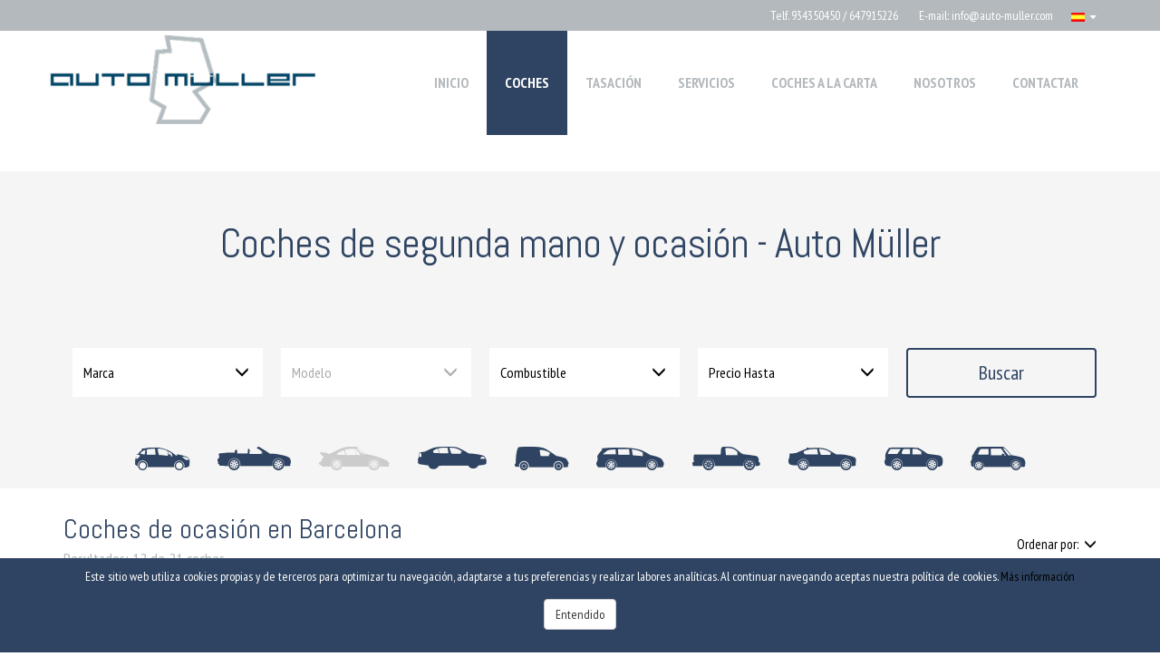

--- FILE ---
content_type: text/html; charset=UTF-8
request_url: https://www.auto-muller.com/coches?ad_subtype=53
body_size: 5477
content:
<!DOCTYPE html><html lang="es">	<head>		<meta charset="utf-8"><meta http-equiv="X-UA-Compatible" content="IE=edge"><meta name="viewport" content="width=device-width, initial-scale=1"><meta name="description" content="Coches alemanes a precios buenísimos - COCHES"><link rel="canonical" href="https://www.auto-muller.com/coches"><!-- Open Graph data general --><meta property="og:title" content="Coches de segunda mano y ocasión - Auto Müller"><meta property="og:type" content="website"><meta property="og:url" content="https://www.auto-muller.com/coches"><meta property="og:image" content="/img/automuller/logo.png"><meta property="og:description" content="Coches alemanes a precios buenísimos - COCHES"><title>Coches de segunda mano y ocasión - Auto Müller</title><link rel="icon" type="image/png" href="/img/automuller/favicon.png" /><!--[if IE]><link rel="shortcut icon" type="image/x-icon" href="/img/automuller/favicon.ico" /><![endif]--><link rel="stylesheet" type="text/css" href="/css/base/bootstrap.min.css" /><link rel="stylesheet" type="text/css" href="/css/base/uikit.min.css" /><link rel="stylesheet" type="text/css" href="/css/automuller/compiled/compiled.css?v=533" /><link rel="stylesheet" type="text/css" href="/css/automuller/custom.css?v=533" />	</head>	<body>					<div id="barra2" class="">	<div class="container-fluid info_bar">		<div class="container">			<div class="row">				<div class="col-xs-12 col-sm-12 col-md-12 col-lg-12 cont_info">					<span class="apartado_texto">						<span>Telf.</span>						<span class="texto"><a href="tel:+934350450">934350450</a> / 647915226</span>					</span>					<span class="apartado_texto">						<span>E-mail:</span>						<span class="texto">info@auto-muller.com</span>					</span>											<div class="pull-right">							<div class="idiomas dropdown hidden-xs hidden-sm">								<a href="#" class="dropdown-toggle" data-toggle="dropdown" role="button" aria-haspopup="true" aria-expanded="false">																			<img class="selected-flag" src="/img/base/idiomas/ico_ES.gif">																		<span class="caret"></span>								</a>								<ul class="dropdown-menu hidden-xs hidden-sm">																																																	<li >																									<a href="/idioma/index/CA"><img class="selected-flag" src="/img/base/idiomas/ico_CA.gif"></a>																							</li>																																								<li >																									<a href="/idioma/index/EN"><img class="selected-flag" src="/img/base/idiomas/ico_EN.gif"></a>																							</li>																											</ul>							</div>						</div>									</div>			</div>		</div>	</div></div>					<div id="menu1" class="">	<div class="container-fluid menu1">		<div class="row">			<div class="container">				<div class="row">					<div class="col-xs-9 col-sm-4 col-md-3 col-lg-3 logo">						<a href="/">							<img class="img-responsive" src="/img/automuller/logo.png?v=1764841585" title="Logo Auto Müller" alt="Logo Auto Müller">						</a>					</div>					<div class="col-xs-3 col-sm-8 col-md-9 col-lg-9 menu-box">						<nav class="navbar menu-header" role="navigation">							<div class="navbar-header">								<button type="button" class="navbar-toggle hamb nav-menu-toggle">									<span class="icon-bar"></span>									<span class="icon-bar"></span>									<span class="icon-bar"></span>								</button>							</div>							<div id="navbar" class="header-menu navbar-collapse collapse">																<div class="pull-right">									<ul class="nav navbar-nav">																					<li class="menu tr03 ">												<a href="/" class="uk-vertical-align-middle">INICIO</a>											</li>																					<li class="menu tr03  active ">												<a href="/coches" class="uk-vertical-align-middle">COCHES</a>											</li>																					<li class="menu tr03 ">												<a href="/tasacion" class="uk-vertical-align-middle">TASACIÓN</a>											</li>																					<li class="menu tr03 ">												<a href="/servicios" class="uk-vertical-align-middle">SERVICIOS</a>											</li>																					<li class="menu tr03 ">												<a href="/coches_a_la_carta" class="uk-vertical-align-middle">COCHES A LA CARTA</a>											</li>																					<li class="menu tr03 ">												<a href="/sobre_nosotros" class="uk-vertical-align-middle">NOSOTROS</a>											</li>																					<li class="menu tr03 ">												<a href="/contactar" class="uk-vertical-align-middle">CONTACTAR</a>											</li>																			</ul>								</div>							</div>						</nav>					</div>				</div>			</div>		</div>	</div>	<div class="nav-menu-box-bg nav-menu-toggle"></div>	<div class="nav-menu-box tr03">		<div class="close-btn"><span class="tr03 nav-menu-toggle">CERRAR <i class="uk-icon-close"></i></span></div>					<div class="al"><a href="/" class="tr03 ">INICIO</a></div>					<div class="al"><a href="/coches" class="tr03  active">COCHES</a></div>					<div class="al"><a href="/tasacion" class="tr03 ">TASACIÓN</a></div>					<div class="al"><a href="/servicios" class="tr03 ">SERVICIOS</a></div>					<div class="al"><a href="/coches_a_la_carta" class="tr03 ">COCHES A LA CARTA</a></div>					<div class="al"><a href="/sobre_nosotros" class="tr03 ">NOSOTROS</a></div>					<div class="al"><a href="/contactar" class="tr03 ">CONTACTAR</a></div>							<div class="social">									<a target="_blank" rel="nofollow" href="https://www.facebook.com/AUTO-MÜLLER-42311267144" class="uk-icon-facebook tr03"></a>									<a target="_blank" rel="nofollow" href="https://instagram.com/automuller" class="uk-icon-instagram tr03"></a>							</div>							<div class="flags">									<a href="/idioma/index/ES"  class="active" >													<img class="tr03" src="/img/base/idiomas/ico_ES.gif">											</a>									<a href="/idioma/index/CA" >													<img class="tr03" src="/img/base/idiomas/ico_CA.gif">											</a>									<a href="/idioma/index/EN" >													<img class="tr03" src="/img/base/idiomas/ico_EN.gif">											</a>							</div>			</div></div>					<div id="titulo3" class="titulo_1 asp_6">	<div class="cabecera_fullwidth">		<div class="container">			<div class="container-txt">																				<h1 class="titulo">Coches de segunda mano y ocasión - Auto Müller</h1>								<div class="subtitulo"> </div>							</div>		</div>    </div></div>					<div id="filtro3" class="filtro_1">	<div class="container-fluid filtro">		<div class="row">			<div class="container">				<div class="row">					<div class="col-xs-12 col-sm-12 col-md-12 col-lg-12">						<div class="cont_titulo">							<h2> </h2>							<div class="figure"></div>						</div>					</div>					<div class="col-xs-12 col-sm-12 col-md-12 col-lg-12 text-center">						<form action="/coches">							<div class="rounded hidden-xs hidden-sm"></div>	<div class="dropdown">		<input type="hidden" name="marca" class="select-value" value="-1" disabled onchange="getModelos($(this));">		<button aria-expanded="true" data-toggle="dropdown" type="button" class="btn btn-default dropdown-toggle select-dropdown ">			<span class="txt-select">									Marca							</span>			<span class="glyphicon glyphicon-menu-down" aria-hidden="true"></span>		</button>		<ul aria-labelledby="options" role="menu" class="dropdown-menu">			<li class="active" role="presentation"><span data-value="-1">Marca</span></li>							<li  role="presentation"><span data-value="6">Audi</span></li>							<li  role="presentation"><span data-value="12">BMW</span></li>							<li  role="presentation"><span data-value="15">Chevrolet</span></li>							<li  role="presentation"><span data-value="22">Dodge</span></li>							<li  role="presentation"><span data-value="25">Ford</span></li>							<li  role="presentation"><span data-value="49">Mercedes</span></li>							<li  role="presentation"><span data-value="60">Porsche</span></li>							<li  role="presentation"><span data-value="68">Smart</span></li>							<li  role="presentation"><span data-value="76">Volkswagen</span></li>					</ul>	</div>	<div id="modelos_drop" class="dropdown">		<input type="hidden" name="modelo" class="select-value" value="-1" disabled>		<button aria-expanded="true" data-toggle="dropdown" type="button" class="btn btn-default dropdown-toggle select-dropdown disabled">			<span class="txt-select">									Modelo							</span>			<span class="glyphicon glyphicon-menu-down" aria-hidden="true"></span>		</button>		<ul aria-labelledby="options" role="menu" class="dropdown-menu">			<li class="active" role="presentation"><span data-value="-1">Modelo</span></li>					</ul>	</div>	<div class="dropdown">		<input type="hidden" name="combustible" class="select-value" value="-1" disabled>		<button aria-expanded="true" data-toggle="dropdown" type="button" class="btn btn-default dropdown-toggle select-dropdown ">			<span class="txt-select">									Combustible							</span>			<span class="glyphicon glyphicon-menu-down" aria-hidden="true"></span>		</button>		<ul aria-labelledby="options" role="menu" class="dropdown-menu">			<li class="active" role="presentation"><span data-value="-1">Combustible</span></li>							<li  role="presentation"><span data-value="7">Diésel</span></li>							<li  role="presentation"><span data-value="8">Eléctrico</span></li>							<li  role="presentation"><span data-value="12">Gasolina</span></li>							<li  role="presentation"><span data-value="13">Híbrido (Gasolina)</span></li>					</ul>	</div>	<div class="dropdown">		<input type="hidden" name="precioHasta" class="select-value" value="-1" disabled>		<button aria-expanded="true" data-toggle="dropdown" type="button" class="btn btn-default dropdown-toggle select-dropdown ">			<span class="txt-select">									Precio Hasta							</span>			<span class="glyphicon glyphicon-menu-down" aria-hidden="true"></span>		</button>		<ul aria-labelledby="options" role="menu" class="dropdown-menu">			<li class="active" role="presentation"><span data-value="-1">Precio Hasta</span></li>							<li  role="presentation"><span data-value="14000">14000 €</span></li>							<li  role="presentation"><span data-value="16000">16000 €</span></li>							<li  role="presentation"><span data-value="18000">18000 €</span></li>							<li  role="presentation"><span data-value="20000">20000 €</span></li>							<li  role="presentation"><span data-value="25000">25000 €</span></li>							<li  role="presentation"><span data-value="30000">30000 €</span></li>							<li  role="presentation"><span data-value="35000">35000 €</span></li>							<li  role="presentation"><span data-value="40000">40000 €</span></li>							<li  role="presentation"><span data-value="45000">45000 €</span></li>							<li  role="presentation"><span data-value="50000">50000 €</span></li>							<li  role="presentation"><span data-value="55000">55000 €</span></li>							<li  role="presentation"><span data-value="60000">60000 €</span></li>							<li  role="presentation"><span data-value="65000">65000 €</span></li>							<li  role="presentation"><span data-value="70000">70000 €</span></li>							<li  role="presentation"><span data-value="75000">75000 €</span></li>							<li  role="presentation"><span data-value="80000">80000 €</span></li>							<li  role="presentation"><span data-value="85000">85000 €</span></li>							<li  role="presentation"><span data-value="90000">90000 €</span></li>							<li  role="presentation"><span data-value="95000">95000 €</span></li>							<li  role="presentation"><span data-value="100000">100000 €</span></li>							<li  role="presentation"><span data-value="105000">105000 €</span></li>							<li  role="presentation"><span data-value="110000">110000 €</span></li>							<li  role="presentation"><span data-value="115000">115000 €</span></li>							<li  role="presentation"><span data-value="120000">120000 €</span></li>							<li  role="presentation"><span data-value="125000">125000 €</span></li>							<li  role="presentation"><span data-value="130000">130000 €</span></li>							<li  role="presentation"><span data-value="135000">135000 €</span></li>							<li  role="presentation"><span data-value="140000">140000 €</span></li>							<li  role="presentation"><span data-value="145000">145000 €</span></li>							<li  role="presentation"><span data-value="150000">150000 €</span></li>							<li  role="presentation"><span data-value="155000">155000 €</span></li>							<li  role="presentation"><span data-value="160000">160000 €</span></li>							<li  role="presentation"><span data-value="165000">165000 €</span></li>							<li  role="presentation"><span data-value="170000">170000 €</span></li>							<li  role="presentation"><span data-value="175000">175000 €</span></li>					</ul>	</div>	<script type="text/javascript">		function getModelos(this_obj){			ajaxModelosByAdType('coche', this_obj.val(), 'filtro3', 'modelos_drop');		}	</script>							<div class="btnBuscarCont">								<button type="submit" class="btn-buscar tr03">Buscar</button>							</div>						</form>					</div>				</div>			</div>		</div>	</div></div>					<div id="filtro2">	<div class="container-fluid carrocerias">		<div class="row">			<div class="container">				<div class="text-center">											<a href="coches?ad_subtype=62" class="tr03 ">							<span data-toggle="tooltip" data-placement="bottom" title="Berlina" class="inventario-icon-62"></span>						</a>											<a href="coches?ad_subtype=52" class="tr03 ">							<span data-toggle="tooltip" data-placement="bottom" title="Cabriolet" class="inventario-icon-52"></span>						</a>											<a href="coches?ad_subtype=53" class="tr03 selected">							<span data-toggle="tooltip" data-placement="bottom" title="Deportivo" class="inventario-icon-53"></span>						</a>											<a href="coches?ad_subtype=61" class="tr03 ">							<span data-toggle="tooltip" data-placement="bottom" title="Familiar" class="inventario-icon-61"></span>						</a>											<a href="coches?ad_subtype=85" class="tr03 ">							<span data-toggle="tooltip" data-placement="bottom" title="Furgoneta" class="inventario-icon-85"></span>						</a>											<a href="coches?ad_subtype=56" class="tr03 ">							<span data-toggle="tooltip" data-placement="bottom" title="Monovolumen" class="inventario-icon-56"></span>						</a>											<a href="coches?ad_subtype=57" class="tr03 ">							<span data-toggle="tooltip" data-placement="bottom" title="Pickup" class="inventario-icon-57"></span>						</a>											<a href="coches?ad_subtype=54" class="tr03 ">							<span data-toggle="tooltip" data-placement="bottom" title="Sedan" class="inventario-icon-54"></span>						</a>											<a href="coches?ad_subtype=55" class="tr03 ">							<span data-toggle="tooltip" data-placement="bottom" title="Todoterreno" class="inventario-icon-55"></span>						</a>											<a href="coches?ad_subtype=84" class="tr03 ">							<span data-toggle="tooltip" data-placement="bottom" title="Utilitario" class="inventario-icon-84"></span>						</a>									</div>			</div>		</div>	</div></div>					<div id="listado1" class="listado_1">	<div class="container-fluid">		<div class="row">			<div class="container">				<div class="row">					<div class="col-xs-12 col-sm-12 col-md-12 col-lg-12">						<div class="cont_titulo">							<div class="row">								<div class="col-xs-12 col-sm-12 col-md-9 col-lg-10">									<h2 class="title">Coches de ocasión en Barcelona</h2>									<div class="subtitle">Resultados: 12 de 21 coches</div>									<div class="figure"></div>								</div>																	<div class="col-xs-12 col-sm-12 col-md-3 col-lg-2">										<div class="dropdown orden">											<button aria-expanded="true" data-toggle="dropdown" type="button" class="btn btn-default dropdown-toggle select-dropdown">												Ordenar por: <span class="txt-select"></span>												<span class="glyphicon glyphicon-menu-down" aria-hidden="true"></span>											</button>											<ul aria-labelledby="options" role="menu" class="dropdown-menu">																									<li  role="presentation"><span data-value="1">Alfabético Ascendente</span></li>																									<li  role="presentation"><span data-value="2">Alfabético Descendente</span></li>																									<li  role="presentation"><span data-value="3">Precio Ascendente</span></li>																									<li  role="presentation"><span data-value="4">Precio Descendente</span></li>																							</ul>										</div>									</div>															</div>						</div>					</div>					<div class="col-xs-12 col-sm-12 col-md-12 col-lg-12">						<div class="row">																																																																										<div class="col-xs-12 col-sm-6 col-md-3 col-lg-3 col_card">											<div id="card1">	<div class="card_1 uk-overlay uk-overlay-hover">		<a href="/coches/bmw/serie+2/3113177">			<div class="row">				<div class="col-xs-12 col-sm-12 col-md-12 col-lg-12 cont_imagen">					<div class="img_card uk-overlay-scale" style="background-image:url('https://imgs.inventario.pro/coche/108/3113177/577a17ea-351e-4b5a-a409-99bf07d04e17_medium.jpg')">						<img class="img-responsive full_width" alt="" src="/../img/base/2_1px.png">						<div class="zoom tr03"><span class="uk-icon-search-plus tr03"></span></div>					</div>														</div>			</div>			<div class="row contenido_card">				<div class="col-xs-7 col-sm-7 col-md-6 col-lg-7 cont_titulo_card">					<div class="titulo clamp">BMW SERIE 2 M2 COUPÉ CARBON</div>				</div>				<div class="col-xs-5 col-sm-5 col-md-6 col-lg-5 cont_precio">					<div class="precio">48.100 €</div>				</div>				<div class="col-xs-12 col-sm-12 col-md-12 col-lg-12">					<div class="detalles">																					<div class="row">														<div class="col-xs-4 col-sm-4 col-md-4 col-lg-4 detalle ">								<span class="uk-icon-road"></span>																											58.947 																		km																																										</div>																											<div class="col-xs-4 col-sm-4 col-md-4 col-lg-4 detalle ">								<span class="uk-icon-calendar-o"></span>																											2017																								</div>																											<div class="col-xs-4 col-sm-4 col-md-4 col-lg-4 detalle ">								<span class="inventario-icon-fuel"></span>																											Gasolina																								</div>															</div>																		</div>				</div>			</div>		</a>	</div></div>										</div>																																																											<div class="col-xs-12 col-sm-6 col-md-3 col-lg-3 col_card">											<div id="card1">	<div class="card_1 uk-overlay uk-overlay-hover">		<a href="/coches/chevrolet/camaro/867813">			<div class="row">				<div class="col-xs-12 col-sm-12 col-md-12 col-lg-12 cont_imagen">					<div class="img_card uk-overlay-scale" style="background-image:url('https://imgs.inventario.pro/coche/108/867813/3ff72303-16eb-4242-a6e8-d00f6fd1228d_medium.jpg')">						<img class="img-responsive full_width" alt="" src="/../img/base/2_1px.png">						<div class="zoom tr03"><span class="uk-icon-search-plus tr03"></span></div>					</div>														</div>			</div>			<div class="row contenido_card">				<div class="col-xs-7 col-sm-7 col-md-6 col-lg-7 cont_titulo_card">					<div class="titulo clamp">CHEVROLET CAMARO  3.6 V6 SPORT </div>				</div>				<div class="col-xs-5 col-sm-5 col-md-6 col-lg-5 cont_precio">					<div class="precio">44.500 €</div>				</div>				<div class="col-xs-12 col-sm-12 col-md-12 col-lg-12">					<div class="detalles">																					<div class="row">														<div class="col-xs-4 col-sm-4 col-md-4 col-lg-4 detalle ">								<span class="uk-icon-road"></span>																											33.400 																		km																																										</div>																											<div class="col-xs-4 col-sm-4 col-md-4 col-lg-4 detalle ">								<span class="uk-icon-calendar-o"></span>																											2021																								</div>																											<div class="col-xs-4 col-sm-4 col-md-4 col-lg-4 detalle ">								<span class="inventario-icon-fuel"></span>																											Gasolina																								</div>															</div>																		</div>				</div>			</div>		</a>	</div></div>										</div>																																																											<div class="col-xs-12 col-sm-6 col-md-3 col-lg-3 col_card">											<div id="card1">	<div class="card_1 uk-overlay uk-overlay-hover">		<a href="/coches/chevrolet/camaro/867811">			<div class="row">				<div class="col-xs-12 col-sm-12 col-md-12 col-lg-12 cont_imagen">					<div class="img_card uk-overlay-scale" style="background-image:url('https://imgs.inventario.pro/coche/108/867811/1e052fd7-5b4c-4fc8-8b0d-cf98274b16cd_medium.jpg')">						<img class="img-responsive full_width" alt="" src="/../img/base/2_1px.png">						<div class="zoom tr03"><span class="uk-icon-search-plus tr03"></span></div>					</div>														</div>			</div>			<div class="row contenido_card">				<div class="col-xs-7 col-sm-7 col-md-6 col-lg-7 cont_titulo_card">					<div class="titulo clamp">CHEVROLET CAMARO 2.0 I4 TURBO SPORT </div>				</div>				<div class="col-xs-5 col-sm-5 col-md-6 col-lg-5 cont_precio">					<div class="precio">41.150 €</div>				</div>				<div class="col-xs-12 col-sm-12 col-md-12 col-lg-12">					<div class="detalles">																					<div class="row">														<div class="col-xs-4 col-sm-4 col-md-4 col-lg-4 detalle ">								<span class="uk-icon-road"></span>																											49.500 																		km																																										</div>																											<div class="col-xs-4 col-sm-4 col-md-4 col-lg-4 detalle ">								<span class="uk-icon-calendar-o"></span>																											2020																								</div>																											<div class="col-xs-4 col-sm-4 col-md-4 col-lg-4 detalle ">								<span class="inventario-icon-fuel"></span>																											Gasolina																								</div>															</div>																		</div>				</div>			</div>		</a>	</div></div>										</div>																																																											<div class="col-xs-12 col-sm-6 col-md-3 col-lg-3 col_card">											<div id="card1">	<div class="card_1 uk-overlay uk-overlay-hover">		<a href="/coches/chevrolet/camaro/867824">			<div class="row">				<div class="col-xs-12 col-sm-12 col-md-12 col-lg-12 cont_imagen">					<div class="img_card uk-overlay-scale" style="background-image:url('https://imgs.inventario.pro/coche/108/867824/a3fb199b-a742-43ed-b087-00aff874d9da_medium.jpg')">						<img class="img-responsive full_width" alt="" src="/../img/base/2_1px.png">						<div class="zoom tr03"><span class="uk-icon-search-plus tr03"></span></div>					</div>														</div>			</div>			<div class="row contenido_card">				<div class="col-xs-7 col-sm-7 col-md-6 col-lg-7 cont_titulo_card">					<div class="titulo clamp">CHEVROLET CAMARO 3.6 V6 SPORT </div>				</div>				<div class="col-xs-5 col-sm-5 col-md-6 col-lg-5 cont_precio">					<div class="precio">41.150 €</div>				</div>				<div class="col-xs-12 col-sm-12 col-md-12 col-lg-12">					<div class="detalles">																					<div class="row">														<div class="col-xs-4 col-sm-4 col-md-4 col-lg-4 detalle ">								<span class="uk-icon-road"></span>																											68.700 																		km																																										</div>																											<div class="col-xs-4 col-sm-4 col-md-4 col-lg-4 detalle ">								<span class="uk-icon-calendar-o"></span>																											2020																								</div>																											<div class="col-xs-4 col-sm-4 col-md-4 col-lg-4 detalle ">								<span class="inventario-icon-fuel"></span>																											Gasolina																								</div>															</div>																		</div>				</div>			</div>		</a>	</div></div>										</div>																																																																																					<div class="col-xs-12 col-sm-6 col-md-3 col-lg-3 col_card">											<div id="card1">	<div class="card_1 uk-overlay uk-overlay-hover">		<a href="/coches/chevrolet/camaro/867806">			<div class="row">				<div class="col-xs-12 col-sm-12 col-md-12 col-lg-12 cont_imagen">					<div class="img_card uk-overlay-scale" style="background-image:url('https://imgs.inventario.pro/coche/108/867806/4b066e81-2241-4664-86f2-4777593853cb_medium.jpg')">						<img class="img-responsive full_width" alt="" src="/../img/base/2_1px.png">						<div class="zoom tr03"><span class="uk-icon-search-plus tr03"></span></div>					</div>														</div>			</div>			<div class="row contenido_card">				<div class="col-xs-7 col-sm-7 col-md-6 col-lg-7 cont_titulo_card">					<div class="titulo clamp">CHEVROLET CAMARO SS 6.2L V8 ZL1 FRON </div>				</div>				<div class="col-xs-5 col-sm-5 col-md-6 col-lg-5 cont_precio">					<div class="precio">51.350 €</div>				</div>				<div class="col-xs-12 col-sm-12 col-md-12 col-lg-12">					<div class="detalles">																					<div class="row">														<div class="col-xs-4 col-sm-4 col-md-4 col-lg-4 detalle ">								<span class="uk-icon-road"></span>																											60.450 																		km																																										</div>																											<div class="col-xs-4 col-sm-4 col-md-4 col-lg-4 detalle ">								<span class="uk-icon-calendar-o"></span>																											2019																								</div>																											<div class="col-xs-4 col-sm-4 col-md-4 col-lg-4 detalle ">								<span class="inventario-icon-fuel"></span>																											Gasolina																								</div>															</div>																		</div>				</div>			</div>		</a>	</div></div>										</div>																																																											<div class="col-xs-12 col-sm-6 col-md-3 col-lg-3 col_card">											<div id="card1">	<div class="card_1 uk-overlay uk-overlay-hover">		<a href="/coches/chevrolet/corvette/867803">			<div class="row">				<div class="col-xs-12 col-sm-12 col-md-12 col-lg-12 cont_imagen">					<div class="img_card uk-overlay-scale" style="background-image:url('https://imgs.inventario.pro/coche/108/867803/775e8873-93b9-4966-9678-7c18d1cc19c7_medium.jpg')">						<img class="img-responsive full_width" alt="" src="/../img/base/2_1px.png">						<div class="zoom tr03"><span class="uk-icon-search-plus tr03"></span></div>					</div>														</div>			</div>			<div class="row contenido_card">				<div class="col-xs-7 col-sm-7 col-md-6 col-lg-7 cont_titulo_card">					<div class="titulo clamp">CHEVROLET CORVETTE  C7 STINGRAY TARGA Z51 </div>				</div>				<div class="col-xs-5 col-sm-5 col-md-6 col-lg-5 cont_precio">					<div class="precio">81.400 €</div>				</div>				<div class="col-xs-12 col-sm-12 col-md-12 col-lg-12">					<div class="detalles">																					<div class="row">														<div class="col-xs-4 col-sm-4 col-md-4 col-lg-4 detalle ">								<span class="uk-icon-road"></span>																											35.000 																		km																																										</div>																											<div class="col-xs-4 col-sm-4 col-md-4 col-lg-4 detalle ">								<span class="uk-icon-calendar-o"></span>																											2019																								</div>																											<div class="col-xs-4 col-sm-4 col-md-4 col-lg-4 detalle ">								<span class="inventario-icon-fuel"></span>																											Gasolina																								</div>															</div>																		</div>				</div>			</div>		</a>	</div></div>										</div>																																																											<div class="col-xs-12 col-sm-6 col-md-3 col-lg-3 col_card">											<div id="card1">	<div class="card_1 uk-overlay uk-overlay-hover">		<a href="/coches/chevrolet/corvette/867805">			<div class="row">				<div class="col-xs-12 col-sm-12 col-md-12 col-lg-12 cont_imagen">					<div class="img_card uk-overlay-scale" style="background-image:url('https://imgs.inventario.pro/coche/108/867805/15b357b1-9719-479c-bb36-690a80fdb861_medium.jpg')">						<img class="img-responsive full_width" alt="" src="/../img/base/2_1px.png">						<div class="zoom tr03"><span class="uk-icon-search-plus tr03"></span></div>					</div>														</div>			</div>			<div class="row contenido_card">				<div class="col-xs-7 col-sm-7 col-md-6 col-lg-7 cont_titulo_card">					<div class="titulo clamp">CHEVROLET CORVETTE Z06 6.2L V8 SCHALTE </div>				</div>				<div class="col-xs-5 col-sm-5 col-md-6 col-lg-5 cont_precio">					<div class="precio">110.400 €</div>				</div>				<div class="col-xs-12 col-sm-12 col-md-12 col-lg-12">					<div class="detalles">																					<div class="row">														<div class="col-xs-4 col-sm-4 col-md-4 col-lg-4 detalle ">								<span class="uk-icon-road"></span>																											16.300 																		km																																										</div>																											<div class="col-xs-4 col-sm-4 col-md-4 col-lg-4 detalle ">								<span class="uk-icon-calendar-o"></span>																											2018																								</div>																											<div class="col-xs-4 col-sm-4 col-md-4 col-lg-4 detalle ">								<span class="inventario-icon-fuel"></span>																											Gasolina																								</div>															</div>																		</div>				</div>			</div>		</a>	</div></div>										</div>																																																											<div class="col-xs-12 col-sm-6 col-md-3 col-lg-3 col_card">											<div id="card1">	<div class="card_1 uk-overlay uk-overlay-hover">		<a href="/coches/dodge/challenger/867789">			<div class="row">				<div class="col-xs-12 col-sm-12 col-md-12 col-lg-12 cont_imagen">					<div class="img_card uk-overlay-scale" style="background-image:url('https://imgs.inventario.pro/coche/108/867789/b12bd08c-1573-4cae-a01d-dceea5587e8e_medium.jpg')">						<img class="img-responsive full_width" alt="" src="/../img/base/2_1px.png">						<div class="zoom tr03"><span class="uk-icon-search-plus tr03"></span></div>					</div>														</div>			</div>			<div class="row contenido_card">				<div class="col-xs-7 col-sm-7 col-md-6 col-lg-7 cont_titulo_card">					<div class="titulo clamp">DODGE CHALLENGER 6.4L V8 </div>				</div>				<div class="col-xs-5 col-sm-5 col-md-6 col-lg-5 cont_precio">					<div class="precio">52.400 €</div>				</div>				<div class="col-xs-12 col-sm-12 col-md-12 col-lg-12">					<div class="detalles">																					<div class="row">														<div class="col-xs-4 col-sm-4 col-md-4 col-lg-4 detalle ">								<span class="uk-icon-road"></span>																											29.900 																		km																																										</div>																											<div class="col-xs-4 col-sm-4 col-md-4 col-lg-4 detalle ">								<span class="uk-icon-calendar-o"></span>																											2019																								</div>																											<div class="col-xs-4 col-sm-4 col-md-4 col-lg-4 detalle ">								<span class="inventario-icon-fuel"></span>																											Gasolina																								</div>															</div>																		</div>				</div>			</div>		</a>	</div></div>										</div>																																																																																					<div class="col-xs-12 col-sm-6 col-md-3 col-lg-3 col_card">											<div id="card1">	<div class="card_1 uk-overlay uk-overlay-hover">		<a href="/coches/ford/gt/868073">			<div class="row">				<div class="col-xs-12 col-sm-12 col-md-12 col-lg-12 cont_imagen">					<div class="img_card uk-overlay-scale" style="background-image:url('https://imgs.inventario.pro/coche/108/868073/e0a4a2cb-c91f-43a9-bd10-236473308ee0_medium.jpg')">						<img class="img-responsive full_width" alt="" src="/../img/base/2_1px.png">						<div class="zoom tr03"><span class="uk-icon-search-plus tr03"></span></div>					</div>														</div>			</div>			<div class="row contenido_card">				<div class="col-xs-7 col-sm-7 col-md-6 col-lg-7 cont_titulo_card">					<div class="titulo clamp">FORD GT  MUSTANG 5.0 GT </div>				</div>				<div class="col-xs-5 col-sm-5 col-md-6 col-lg-5 cont_precio">					<div class="precio">43.300 €</div>				</div>				<div class="col-xs-12 col-sm-12 col-md-12 col-lg-12">					<div class="detalles">																					<div class="row">														<div class="col-xs-4 col-sm-4 col-md-4 col-lg-4 detalle ">								<span class="uk-icon-road"></span>																											47.478 																		km																																										</div>																											<div class="col-xs-4 col-sm-4 col-md-4 col-lg-4 detalle ">								<span class="uk-icon-calendar-o"></span>																											2019																								</div>																											<div class="col-xs-4 col-sm-4 col-md-4 col-lg-4 detalle ">								<span class="inventario-icon-fuel"></span>																											Gasolina																								</div>															</div>																		</div>				</div>			</div>		</a>	</div></div>										</div>																																																											<div class="col-xs-12 col-sm-6 col-md-3 col-lg-3 col_card">											<div id="card1">	<div class="card_1 uk-overlay uk-overlay-hover">		<a href="/coches/ford/gt/868072">			<div class="row">				<div class="col-xs-12 col-sm-12 col-md-12 col-lg-12 cont_imagen">					<div class="img_card uk-overlay-scale" style="background-image:url('https://imgs.inventario.pro/coche/108/868072/4a535f67-6a83-4c36-9c9e-2dd400f93110_medium.jpg')">						<img class="img-responsive full_width" alt="" src="/../img/base/2_1px.png">						<div class="zoom tr03"><span class="uk-icon-search-plus tr03"></span></div>					</div>														</div>			</div>			<div class="row contenido_card">				<div class="col-xs-7 col-sm-7 col-md-6 col-lg-7 cont_titulo_card">					<div class="titulo clamp">FORD GT FORD  5.0 V8*GT350 </div>				</div>				<div class="col-xs-5 col-sm-5 col-md-6 col-lg-5 cont_precio">					<div class="precio">41.700 €</div>				</div>				<div class="col-xs-12 col-sm-12 col-md-12 col-lg-12">					<div class="detalles">																					<div class="row">														<div class="col-xs-4 col-sm-4 col-md-4 col-lg-4 detalle ">								<span class="uk-icon-road"></span>																											125.000 																		km																																										</div>																											<div class="col-xs-4 col-sm-4 col-md-4 col-lg-4 detalle ">								<span class="uk-icon-calendar-o"></span>																											2015																								</div>																											<div class="col-xs-4 col-sm-4 col-md-4 col-lg-4 detalle ">								<span class="inventario-icon-fuel"></span>																											Gasolina																								</div>															</div>																		</div>				</div>			</div>		</a>	</div></div>										</div>																																																											<div class="col-xs-12 col-sm-6 col-md-3 col-lg-3 col_card">											<div id="card1">	<div class="card_1 uk-overlay uk-overlay-hover">		<a href="/coches/ford/mustang/868075">			<div class="row">				<div class="col-xs-12 col-sm-12 col-md-12 col-lg-12 cont_imagen">					<div class="img_card uk-overlay-scale" style="background-image:url('https://imgs.inventario.pro/coche/108/868075/187b1463-f561-45bb-9adb-ce1cae06b013_medium.jpg')">						<img class="img-responsive full_width" alt="" src="/../img/base/2_1px.png">						<div class="zoom tr03"><span class="uk-icon-search-plus tr03"></span></div>					</div>														</div>			</div>			<div class="row contenido_card">				<div class="col-xs-7 col-sm-7 col-md-6 col-lg-7 cont_titulo_card">					<div class="titulo clamp">FORD MUSTANG  2.3 ECOBOOS </div>				</div>				<div class="col-xs-5 col-sm-5 col-md-6 col-lg-5 cont_precio">					<div class="precio">40.250 €</div>				</div>				<div class="col-xs-12 col-sm-12 col-md-12 col-lg-12">					<div class="detalles">																					<div class="row">														<div class="col-xs-4 col-sm-4 col-md-4 col-lg-4 detalle ">								<span class="uk-icon-road"></span>																											34.335 																		km																																										</div>																											<div class="col-xs-4 col-sm-4 col-md-4 col-lg-4 detalle ">								<span class="uk-icon-calendar-o"></span>																											2019																								</div>																											<div class="col-xs-4 col-sm-4 col-md-4 col-lg-4 detalle ">								<span class="inventario-icon-fuel"></span>																											Gasolina																								</div>															</div>																		</div>				</div>			</div>		</a>	</div></div>										</div>																																																											<div class="col-xs-12 col-sm-6 col-md-3 col-lg-3 col_card">											<div id="card1">	<div class="card_1 uk-overlay uk-overlay-hover">		<a href="/coches/ford/mustang/868071">			<div class="row">				<div class="col-xs-12 col-sm-12 col-md-12 col-lg-12 cont_imagen">					<div class="img_card uk-overlay-scale" style="background-image:url('https://imgs.inventario.pro/coche/108/868071/656e87d1-5971-4d2d-a6c1-e326884c6770_medium.jpg')">						<img class="img-responsive full_width" alt="" src="/../img/base/2_1px.png">						<div class="zoom tr03"><span class="uk-icon-search-plus tr03"></span></div>					</div>														</div>			</div>			<div class="row contenido_card">				<div class="col-xs-7 col-sm-7 col-md-6 col-lg-7 cont_titulo_card">					<div class="titulo clamp">FORD MUSTANG  5.0 V8*SHELBY GT500*PERFORMANCE </div>				</div>				<div class="col-xs-5 col-sm-5 col-md-6 col-lg-5 cont_precio">					<div class="precio">53.100 €</div>				</div>				<div class="col-xs-12 col-sm-12 col-md-12 col-lg-12">					<div class="detalles">																					<div class="row">														<div class="col-xs-4 col-sm-4 col-md-4 col-lg-4 detalle ">								<span class="uk-icon-road"></span>																											8.900 																		km																																										</div>																											<div class="col-xs-4 col-sm-4 col-md-4 col-lg-4 detalle ">								<span class="uk-icon-calendar-o"></span>																											2021																								</div>																											<div class="col-xs-4 col-sm-4 col-md-4 col-lg-4 detalle ">								<span class="inventario-icon-fuel"></span>																											Gasolina																								</div>															</div>																		</div>				</div>			</div>		</a>	</div></div>										</div>																																	 						</div>					</div>					<div class="col-xs-12 col-sm-12 col-md-12 col-lg-12 text-center">						<ul class="paginacion">																																																																			<li class="pagina active tr03" data-value="1">1</li>																																																					<li class="pagina tr03" data-value="2">2</li>																																																	<li class="pagina tr03" data-value="2">Siguiente</li>													</ul>					</div>				</div>			</div>		</div>	</div></div>					<div id="footer4">	<div class="container-fluid footer hidden-print ">		<div class="row">			<div class="container">				<div class="row">					<div class="col-xs-12 col-sm-12 col-md-12 col-lg-12 menu hidden-xs">						<ul>															<li >									<a href="/">INICIO</a>								</li>															<li  class="active" >									<a href="/coches">COCHES</a>								</li>															<li >									<a href="/tasacion">TASACIÓN</a>								</li>															<li >									<a href="/servicios">SERVICIOS</a>								</li>															<li >									<a href="/coches_a_la_carta">COCHES A LA CARTA</a>								</li>															<li >									<a href="/sobre_nosotros">NOSOTROS</a>								</li>															<li >									<a href="/contactar">CONTACTAR</a>								</li>													</ul>					</div>					<div class="col-xs-12 col-sm-12 col-md-12 col-lg-12 menu">						<ul>															<li >									<a href="/aviso_legal">Aviso legal</a>								</li>															<li >									<a href="/politica_cookies">Política de cookies</a>								</li>															<li >									<a href="/politica_privacidad">Política de privacidad</a>								</li>													</ul>					</div>					<div class="col-xs-12 col-sm-12 col-md-12 col-lg-12">													<div class="social hidden-print">																	<a target="_blank" rel="nofollow" href="https://www.facebook.com/AUTO-MÜLLER-42311267144" class="facebook uk-icon-facebook tr03"></a>																	<a target="_blank" rel="nofollow" href="https://instagram.com/automuller" class="instagram uk-icon-instagram tr03"></a>															</div>											</div>					<div class="col-xs-12 col-sm-12 col-md-12 col-lg-12 localizacion">						<div>c/ Freser, 11 bajos - Barcelona - 08026 Barcelona</div>						<div><a href="tel:+934350450">934350450</a> / 647915226</div>						<div><a href="mailto:info@auto-muller.com">info@auto-muller.com</a></div>					</div>				</div>							</div>		</div>	</div></div>					<div class="container-fluid copyright hidden-print ">	<div class="container">		Auto Müller <span>HA CONFIADO EN NOSOTROS SU PRESENCIA DIGITAL. <a target="_blank" rel="sponsored" href="https://www.inventario.pro/prueba-gratis/" title="Prueba Inventario.pro">VISITA INVENTARIO.PRO</a> Y CONOCE NUESTRA SOLUCIÓN GLOBAL<span>	</div></div>					<div id="overbox3" class="cookies ">	<div id="infobox3">		<p>Este sitio web utiliza cookies propias y de terceros para optimizar tu navegación, adaptarse a tus preferencias y realizar labores analíticas. Al continuar navegando aceptas nuestra política de cookies.  <a href="/politica_cookies" class="link">Más información</a></p>		<p><a onclick="aceptar_cookies();" class="btn btn-default">Entendido</a></p>	</div></div>			</body>	<link rel="stylesheet" type="text/css" href="/css/base/inventario_fonts.css" />	<link href='https://fonts.googleapis.com/css?family=PT Sans Narrow:300,400,700' rel='stylesheet' type='text/css'>	<link href='https://fonts.googleapis.com/css?family=Abel:300,400,700' rel='stylesheet' type='text/css'><script src="/js/base/jquery.min.js"></script><script src="/js/base/bootstrap.min.js"></script><script src="/js/base/uikit.min.js"></script>	<script src="/js/base/ellipsis.min.js"></script><script src="/js/automuller/compiled/compiled.js?v=533"></script><script src="/js/automuller/custom.js?v=533"></script></html>

--- FILE ---
content_type: text/css
request_url: https://www.auto-muller.com/css/automuller/compiled/compiled.css?v=533
body_size: 9458
content:
.col-xs-2_4{width: 20%;}@media (min-width: 768px) and (max-width: 991px) {.col-sm-2_4 { width: 20%;}} @media (min-width: 992px) and (max-width: 1199px) {.col-md-2_4 { width: 20%;}} @media (min-width: 1200px) {.col-lg-2_4 { width: 20%;}} .col-xs-1_7{width: 14.28571%;}@media (min-width: 768px) and (max-width: 991px) {.col-sm-1_7 { width: 14.28571%;}} @media (min-width: 992px) and (max-width: 1199px) {.col-md-1_7 { width: 14.28571%;}} @media (min-width: 1200px) {.col-lg-1_7 { width: 14.28571%;}} .col-xs-1_5{width: 12.5%;}@media (min-width: 768px) and (max-width: 991px) {.col-sm-1_5 { width: 12.5%;}} @media (min-width: 992px) and (max-width: 1199px) {.col-md-1_5 { width: 12.5%;}} @media (min-width: 1200px) {.col-lg-1_5 { width: 12.5%;}} .col-xs-1_3{width: 11.11111%;}@media (min-width: 768px) and (max-width: 991px) {.col-sm-1_3 { width: 11.11111%;}} @media (min-width: 992px) and (max-width: 1199px) {.col-md-1_3 { width: 11.11111%;}} @media (min-width: 1200px) {.col-lg-1_3 { width: 11.11111%;}} .col-xs-1_2{width: 10%;}@media (min-width: 768px) and (max-width: 991px) {.col-sm-1_2 { width: 10%;}} @media (min-width: 992px) and (max-width: 1199px) {.col-md-1_2 { width: 10%;}} @media (min-width: 1200px) {.col-lg-1_2 { width: 10%;}} .col-xs-1_1{width: 9.09091%;}@media (min-width: 768px) and (max-width: 991px) {.col-sm-1_1 { width: 9.09091%;}} @media (min-width: 992px) and (max-width: 1199px) {.col-md-1_1 { width: 9.09091%;}} @media (min-width: 1200px) {.col-lg-1_1 { width: 9.09091%;}}.noPadding{padding: 0;}.noPaddingR{padding-right: 0;}.noPaddingL{padding-left: 0;}.marginAuto{margin: auto;}.truncate{display: block;white-space: nowrap;overflow: hidden;text-overflow: ellipsis;}.overf_hidden{overflow: hidden;}.text_hidden{font-size: 0;width: 1px;height: 1px;display: inline-block;overflow: hidden;position: absolute !important;border: 0 !important;padding: 0 !important;margin: 0 !important;clip: rect(1px, 1px, 1px, 1px);}@media (max-width: 991px) {.navbar-header { float: none;}.navbar-toggle{display: block;}.navbar-collapse{border-top: 1px solid transparent;box-shadow: inset 0 1px 0 rgba(255, 255, 255, 0.1);}.navbar-collapse.collapse{display: none !important;}.navbar-nav{float: none !important;margin: 7.5px -15px;}.navbar-nav> li{float: none;}.navbar-nav> li> a{padding-top: 10px;padding-bottom: 10px;}.navbar-text{float: none;margin: 15px 0;}.navbar-collapse.collapse.in{display: block !important;}.collapsing{overflow: hidden !important;}}body{font-family: PT Sans Narrow;}h1, h2, h3, h4, h5, h6{font-family: Abel;}.tr03{-webkit-transition: all 0.3s ease-in-out;-moz-transition: all 0.3s ease-in-out;-o-transition: all 0.3s ease-in-out;transition: all 0.3s ease-in-out;}.webview{display: none !important;}.mensaje_correcto{background-color: #1baa09;color: #fff;text-align: center;font-size: 16px;padding: 5px 0;}@media print {a[href]:after { content: none !important;}.colprint{width: 100% !important;}.col-print-6{width: 50% !important;float: left;}.col-print-4{width: 33% !important;float: left;}.col-print-12{width: 100% !important;float: left;}}.boton_reserva{margin-top: 8px;font-size: 16px;display: inline-block;text-decoration: none;border-radius: 4px;line-height: 40px;padding: 0px 30px;}#reservaCollapse{margin-top: 40px;font-size: 14px;}#reservaCollapse .enviar{margin-top: 8px;font-size: 16px;display: inline-block;text-decoration: none;border-radius: 4px;line-height: 40px;padding: 0px 30px;}#reservaCollapse .modificar{margin-top: 8px;font-size: 16px;display: inline-block;text-decoration: none;border-radius: 4px;line-height: 40px;padding: 0px 30px;}#reservaCollapse .steps{text-align: center;}#reservaCollapse .steps::before{content: '';position: absolute;top: 50%;left: 50%;transform: translate(-50%, -50%);height: 3px;width: 230px;background-color: #333;}#reservaCollapse .steps .step{display: inline-block;width: 80px;text-align: center;height: 80px;border-radius: 50%;background-color: white;position: relative;margin: 0px 20px;}@media (max-width: 545px) {height: 60px;width: 60px;}#reservaCollapse .steps .step.active{background-color: orange;color: white;}#reservaCollapse .steps .step.completed{background-color: #36c508;color: white;}#reservaCollapse .steps .step.error{background-color: #c50808;color: white;}#reservaCollapse .steps .step .step_info{position: absolute;left: 50%;top: 50%;transform: translate(-50%, -50%);font-size: 40px;}@media (max-width: 545px) {font-size: 30px;}#reservarAnuncio{margin-top: 20px;}#reservaCollapse .mensaje_error1{font-weight: bold;margin-top: 20px;text-align: center;font-size: 17px;color: #c51e08;}#reservaCollapse .mensaje_correcto1{font-weight: bold;margin-top: 20px;text-align: center;font-size: 17px;color: #1baa09;}#reservaCollapse .mensaje_error2{margin-top: 30px;text-align: center;font-size: 14px;font-weight: bold;}#reservaCollapse .mensaje_correcto2{margin-top: 30px;text-align: center;font-size: 14px;font-weight: bold;}#reservaCollapse .nombre{font-weight: bold;font-size: 14px;}#reservaCollapse .valor{color: #5a5a5a;margin-bottom: 15px;margin-left: 10px;font-size: 14px;}#reservaCollapse .container-flex{display: flex;width: 100%;justify-content: space-between;}#reservaCollapse .subtitulo{font-size: 19px;margin-bottom: 10px;margin-top: 20px;}#reservaCollapse .metodo-pago{display: flex;justify-content: space-between;align-items: center;gap: 20px;}#reservaCollapse .metodo-pago label{display: flex;}#reservaCollapse .metodo-pago input{margin-right: 15px;}#reservaCollapse .metodo-pago img{width: 40px;}#reservaCollapse.modal-body{padding: 0;margin: 0;}#reservaCollapse.modal-body .well{margin: 0;border: none;border-radius: 0;}#reservaCollapse.modal-body .cont-buttons{display: flex;justify-content: space-between;}#reservaCollapse.modal-body .modificar{border: 1px solid #c4c9cc;background-color: #fff;color: #c4c9cc;}#reservaCollapse.modal-body .enviar{background-color: #c4c9cc;color: #2f4462;-webkit-appearance: none;appearance: none;border: none;border-radius: 4px;}#card1 .card_1:hover .zoom{background-color: rgba(0, 0, 0, 0.6);}#card1 .card_1:hover .zoom span{color: #fff;}#card1 .uk-overlay{width: 100%;}#card1 .zoom{position: absolute;top: 0;bottom: 0;left: 0;right: 0;background-color: rgba(0, 0, 0, 0);}#card1 .zoom span{position: absolute;top: 50%;left: 50%;transform: translate(-50%, -50%);font-size: 50px;color: transparent;}#card1 a{color: inherit;}#card1 a:hover, #card1 a:hover{color: inherit;}#card1 .img_card{width: 100%;background-size: cover;background-position: center;position: relative;}#card1 .estado{position: absolute;bottom: 0px;left: 15px;right: 15px;background-color: rgba(0, 0, 0, 0.6);text-align: center;color: white;line-height: 40px;font-size: 17px;font-weight: 600;}#card1 .cont_titulo_card{height: 45px;padding-right: 0px;}#card1 .cont_titulo_card .titulo{text-align: left;font-weight: bold;font-size: 14px;text-transform: uppercase;margin-bottom: 0px;}@media (min-width: 992px) and (max-width: 1199px) {#card1 .cont_titulo_card .titulo { font-size: 12px;}} #card1 .precio{background-color: #c4c9cc;margin-left: 20px;position: relative;color: #2f4462;font-weight: normal;font-size: 14px;text-align: center;line-height: 40px;}@media (min-width: 992px) and (max-width: 1199px) {#card1 .precio { font-size: 12px;}} @media (max-width: 767px) {#card1 .precio { font-size: 12px;}} #card1 .precio::before{content: "";width: 0;height: 0;position: absolute;border-bottom: 40px solid #c4c9cc;border-left: 20px solid transparent;left: -20px;top: 0;}@media (min-width: 992px) and (max-width: 1199px) {#card1 .precio::before { border-bottom: 40px solid #c4c9cc;}} @media (max-width: 767px) {#card1 .precio::before { border-bottom: 40px solid #c4c9cc;}} #card1 .detalles{border-top: 1px solid #aaa;margin-top: 10px;padding-top: 10px;color: #aaa;}#card1 .detalles .detalle{text-align: center;overflow: hidden;text-overflow: ellipsis;white-space: nowrap;}#card1 .detalles .detalle:nth-child(1){padding-right: 0px;}#card1 .detalles .detalle:nth-child(2){padding-right: 7.5px;padding-left: 7.5px;}#card1 .detalles .detalle:nth-child(3){padding-left: 0px;}#card1 .detalles .detalle span{margin-right: 5px;}#card1 .detalles .detalle.tachado{text-decoration: line-through;}#card1 .contenido_card{margin-top: 15px;}#card1 .cont_imagen{overflow: hidden;}#card1 .full_width{width: 100%;}#barra2 .info_bar{color: white;padding: 7px 0px;background-color: #1c1c1c;font-size: 14px;}#barra2 .info_bar a{color: white;}#barra2 .info_bar a:hover, #barra2 .info_bar a:focus{text-decoration: none;}#barra2 .info_bar .cont_info{text-align: right;}@media (max-width: 767px) {#barra2 .info_bar .cont_info { text-overflow: ellipsis;overflow: hidden;white-space: nowrap;}} #barra2 .info_bar .apartado_texto{margin-left: 20px;white-space: nowrap;}@media (max-width: 767px) {#barra2 .info_bar .apartado_texto { line-height: 20px;margin-left: 0px;}} @media (max-width: 767px) {#barra2 .info_bar .texto:after { content: '\A';white-space: pre;}}#menu1 .menu1{background-color: #fff;width: 100%;z-index: 11;}@media (max-width: 767px) {#menu1 .menu1 { min-height: 79px;}} #menu1 .logo{padding: 16px 0px;padding-left: 15px;}@media (min-width: 992px) and (max-width: 1199px) {#menu1 .logo { padding: 10px 0px 10px 15px;}} @media (min-width: 768px) and (max-width: 991px) {#menu1 .logo { padding: 10px 0px 10px 15px;}} @media (max-width: 767px) {#menu1 .logo { padding: 10px 0px 10px 15px;}} @media print {#menu1 .logo { float: left;max-width: 350px;max-height: 180px;}} #menu1 .logo img{max-height: 88px;}@media (min-width: 992px) and (max-width: 1199px) {#menu1 .logo img { max-height: 70px;}} @media (min-width: 768px) and (max-width: 991px) {#menu1 .logo img { max-height: 80px;}} @media (max-width: 767px) {#menu1 .logo img { max-height: 60px;}} #menu1 .nav{width: 100%;}#menu1 .navbar{margin: 0px;border: 0px;}#menu1 .navbar-header{display: none;}@media (max-width: 991px) {#menu1 .navbar-header { display: inline-block;float: right;}} #menu1 .navbar-toggle{border: 0px;padding: 43px 0px;padding-left: 20px;margin: 0px;}@media (max-width: 767px) {#menu1 .navbar-toggle { padding: 33px 0px;}} #menu1 .navbar-toggle .icon-bar{background-color: #c4c9cc !important;}#menu1 .navbar-toggle:focus, #menu1 .navbar-toggle:hover{background-color: transparent;}#menu1 .header-menu{padding-right: 0px;padding-left: 0px;}#menu1 .idiomas{padding-top: 50px;padding-left: 15px;}@media (min-width: 992px) and (max-width: 1199px) {#menu1 .idiomas { padding-top: 35px;padding-left: 10px;}} #menu1 .idiomas a{display: inline-block;color: white;}#menu1 .idiomas a:hover, #menu1 .idiomas a:focus{text-decoration: none;background-color: inherit;}#menu1 .idiomas ul{width: 50px;min-width: 40px;background-color: #fff !important;border: 0px;margin-top: -1px !important;padding: 10px 0px;text-align: center;}#menu1 .idiomas ul li{margin: 0;padding: 0;width: 100%;display: inline-block;float: left;height: 20px;}#menu1 .idiomas ul li a{height: 20px;width: 100%;text-align: center;padding: 5px 3px;}#menu1 .idiomas ul li a img{display: block;margin: auto;}#menu1 .menu-box ul{text-align: left;margin-bottom: 0px;}#menu1 .menu-box ul li.menu{display: inline-block;margin: 0px;font-family: Abel;}#menu1 .menu-box ul li.menu.active, #menu1 .menu-box ul li.menu:hover{background-color: #2f4462;}#menu1 .menu-box ul li.menu.active a, #menu1 .menu-box ul li.menu:hover a{text-decoration: none;}#menu1 .menu-box ul li.menu a{color: #c4c9cc;padding: 0px 12px;font-size: 16px;line-height: 120px;font-weight: bold;}@media (min-width: 992px) and (max-width: 1199px) {#menu1 .menu-box ul li.menu a { font-size: 15px;padding: 0px 10px;line-height: 90px;}} #menu1 .menu-box ul li.menu a:hover, #menu1 .menu-box ul li.menu a:focus{background-color: transparent !important;}#menu1 .nav-menu-box{position: fixed;top: 0;right: -100%;width: 400px;max-width: 100%;height: 100%;background-color: rgba(51, 51, 51, .97);z-index: 999999;color: white;padding: 20px 40px;overflow-y: auto;}#menu1 .nav-menu-box.open{right: 0;}#menu1 .nav-menu-box .close-btn{position: relative;float: left;display: inline-block;width: 100%;color: white;font-size: 14px;text-align: right;}#menu1 .nav-menu-box .close-btn i{margin-left: 5px;}#menu1 .nav-menu-box .close-btn span{position: relative;display: inline-block;cursor: pointer;}#menu1 .nav-menu-box .close-btn span:hover{color: #aaa;}#menu1 .nav-menu-box .al{position: relative;float: left;display: inline-block;width: 100%;color: white;font-size: 14px;}#menu1 .nav-menu-box .al a{position: relative;float: left;display: inline-block;color: white;padding: 7px 0;}#menu1 .nav-menu-box .al a:hover{color: #aaa;text-decoration: none;}#menu1 .nav-menu-box .al a.active{color: #aaa;border-bottom: 2px solid #aaa;margin-bottom: 7px;}#menu1 .nav-menu-box .social{position: relative;float: left;display: inline-block;width: 100%;border-bottom: 1px solid white;padding: 10px 0 15px 0;}#menu1 .nav-menu-box .social a{position: relative;float: left;display: inline-block;color: #fff;font-size: 14px;padding: 7px 3px;margin-right: 10px;}#menu1 .nav-menu-box .social a:hover{color: #aaa;}#menu1 .nav-menu-box .flags{position: relative;float: left;display: inline-block;width: 100%;margin-top: 25px;}#menu1 .nav-menu-box .flags img{position: relative;float: left;display: inline-block;padding-bottom: 10px;}#menu1 .nav-menu-box .flags a{position: relative;float: left;display: inline-block;margin-right: 10px;}#menu1 .nav-menu-box .flags a:hover img{opacity: 0.5;}#menu1 .nav-menu-box .flags a.activa{border-bottom: 2px solid #2f4462;}#menu1 .nav-menu-box-bg{display: none;position: fixed;width: 100%;height: 100%;top: 0;left: 0;z-index: 999990;background-color: rgba(0, 0, 0, 0.3);}#menu1 .nav-menu-box-bg.open{display: block;}#footer4 .container-fluid{padding-top: 30px;padding-bottom: 30px;}#footer4 .container{text-align: center;}#footer4 .footer{background-color: #f1f1f1;}#footer4 .menu ul{padding: 0px;}#footer4 .menu ul li{font-size: 16px;display: inline-block;list-style: none;padding: 10px;margin-bottom: 10px;}#footer4 .menu ul li.active a{color: #2f4462;}#footer4 .menu a{color: #1c293c;}#footer4 .menu a:hover{color: #2f4462;text-decoration: none;}#footer4 .social{position: relative;display: inline-block;width: 100%;padding: 10px 0 15px 0;}#footer4 .social a{position: relative;display: inline-block;color: white;font-size: 20px;padding: 7px 3px;margin-right: 10px;margin-left: 10px;margin-bottom: 10px;border-radius: 50%;width: 35px;height: 35px;line-height: 23px;}#footer4 .social a:hover{color: #a2a2a2;}#footer4 .social a.facebook{background-color: #5065a1;}#footer4 .social a.instagram{background-color: #40779f;}#footer4 .social a.twitter{background-color: #6db1e2;}#footer4 .social a.youtube{background-color: #dc3f3c;}#footer4 .social a.google_plus{background-color: #d64832;}#footer4 .social a.flickr{background-color: #0162c9;}#footer4 .social a.pinterest{background-color: #bd081c;}#footer4 .social a.linkedin{background-color: #0177b5;}#footer4 .localizacion{color: #2f4462;}#footer4 .localizacion a{color: #2f4462;}#footer4 .appStore{margin-top: 30px;}#footer4 .appStore .titulo{color: #fff;font-size: 18px;margin-bottom: 20px;}.copyright{font-size: 13px;padding: 10px 0px;font-weight: normal;background-color: #2f4462;color: #2f4462;text-align: center;}@media (max-width: 1199px) {.copyright { font-size: 12px;}} .copyright a{color: #2f4462!important;text-decoration: underline;}#overbox3.cookies{display: none;background-color: #2f4462;color: #fff;position: fixed;bottom: 0;text-align: center;width: 100%;z-index: 1000;padding: 10px;}#overbox3.cookies .link{color: #000;}#detalle_barra1 .container-fluid{background-color: #ddd;height: 60px;}@media (max-width: 767px) {#detalle_barra1 .container-fluid { height: auto;}} #detalle_barra1 .container-fluid .navegacion{color: #2f4462;padding: 0px 25px;line-height: 40px;margin-top: 8px;font-size: 16px;display: inline-block;text-decoration: none;border: 1px solid #2f4462;background-color: #c4c9cc;border-radius: 4px;}#detalle_barra1 .container-fluid .navegacion:hover{background-color: #2f4462;color: #fff;}#detalle_barra1 .container-fluid .icons{text-align: right;line-height: 60px;font-size: 20px;}@media (max-width: 767px) {#detalle_barra1 .container-fluid .icons { font-size: 15px;}} #detalle_barra1 .container-fluid .icons a{margin-left: 10px;color: #ccc;text-decoration: none;}#detalle_barra1 .container-fluid .icons a.social{color: white;padding: 6px 0px 0px 0;border-radius: 50%;width: 35px;height: 35px;line-height: 23px;text-align: center;display: inline-block;}@media (max-width: 767px) {#detalle_barra1 .container-fluid .icons a.social { width: 30px;height: 30px;line-height: 20px;}} #detalle_barra1 .container-fluid .icons a.social.facebook{background-color: #5065a1;}#detalle_barra1 .container-fluid .icons a.social.facebook:hover{background-color: rgba(80, 101, 161, 0.6);}#detalle_barra1 .container-fluid .icons a.social.twitter{background-color: #6db1e2;}#detalle_barra1 .container-fluid .icons a.social.twitter:hover{background-color: rgba(109, 177, 226, 0.6);}#detalle_barra1 .container-fluid .icons a.social.google_plus{background-color: #d64832;}#detalle_barra1 .container-fluid .icons a.social.google_plus:hover{background-color: rgba(214, 72, 50, 0.7);}#detalle_barra1 .container-fluid .icons a.social.youtube{background-color: #dc3f3c;}#detalle_barra1 .container-fluid .icons a.social.youtube:hover{background-color: rgba(220, 63, 60, 0.7);}#detalle_barra1 .container-fluid .icons a.social:hover{color: white;}#detalle_barra1 .container-fluid .icons a:hover{color: #2f4462;}#formulario_detalle1 .formContacto{position: relative;}#formulario_detalle1 .formContacto input, #formulario_detalle1 .formContacto textarea{background-color: #fff;color: #2f4462;border-color: #bebebe;border-radius: 4px;}#formulario_detalle1 .formContacto .formContactoContainer{position: absolute;top: 30px;right: calc((100% - 1170px) /2);padding-top: 15px;padding-bottom: 15px;background-color: #eee;}@media (min-width: 992px) and (max-width: 1199px) {#formulario_detalle1 .formContacto .formContactoContainer { right: calc((100% - 970px) /2);}} @media (max-width: 991px) {#formulario_detalle1 .formContacto .formContactoContainer { display: none;}} #formulario_detalle1 .formContacto .formContactoContainer.fix{position: fixed;top: 30px;width: 390px;}@media (min-width: 992px) and (max-width: 1199px) {#formulario_detalle1 .formContacto .formContactoContainer.fix { width: 323.33px;}} #formulario_detalle1 .formContacto .formContactoContainer.fixbottom{position: absolute;}#formulario_detalle1 .formContacto .formContactoContainer .form-control[disabled]{background-color: #dfdfdf;}#formulario_detalle1 .formContacto .formContactoContainer .subtituloForm{font-size: 26px;margin-bottom: 20px;font-family: Abel;}#formulario_detalle1 .formContacto .formContactoContainer textarea{max-width: 100%;min-height: 96px;}#formulario_detalle1 .formContacto .formContactoContainer .dropdown .select-dropdown{text-align: left;width: 100%;}#formulario_detalle1 .formContacto .formContactoContainer .dropdown .select-dropdown:hover, #formulario_detalle1 .formContacto .formContactoContainer .dropdown .select-dropdown:focus{background-color: #fff;border-color: #ccc;}#formulario_detalle1 .formContacto .formContactoContainer .dropdown .glyphicon{float: right;}#formulario_detalle1 .formContacto .formContactoContainer .dropdown .dropdown-menu{width: 100%;}#formulario_detalle1 .formContacto .formContactoContainer .dropdown .dropdown-menu li{width: 100%;display: inline-block;padding-left: 5px;}#formulario_detalle1 .formContacto .formContactoContainer .dropdown .dropdown-menu li span{color: black;padding: 0 5px;font-size: 16px !important;cursor: pointer;width: 100%;display: inline-block;line-height: 30px;text-overflow: ellipsis;white-space: nowrap;overflow: hidden;vertical-align: top;}#formulario_detalle1 .formContacto .formContactoContainer .dropdown .dropdown-menu li.active{background-color: #ccc;}#formulario_detalle1 .formContacto .formContactoContainer .dropdown .dropdown-menu li.active span{color: #2f4462;}#formulario_detalle1 .formContacto .formContactoContainer .dropdown .dropdown-menu li:hover{background-color: #ccc;}#formulario_detalle1 .formContacto .formContactoContainer .dropdown .dropdown-menu li:hover span{color: #2f4462;}#formulario_detalle1 .formContacto .formContactoContainer .popover_close{font-size: initial;}#formulario_detalle1 .formContacto .formContactoContainer .popover{min-width: 200px;}#formulario_detalle1 .formContacto .formContactoContainer .contButton{text-align: center;}#formulario_detalle1 .formContacto .formContactoContainer .checkbox{text-align: center;margin-top: 20px;margin-bottom: 0px;}#formulario_detalle1 .formContacto .formContactoContainer .enviar{color: #2f4462;margin-top: 8px;font-size: 16px;display: inline-block;text-decoration: none;border: 1px solid #2f4462;background-color: #c4c9cc;border-radius: 4px;line-height: 40px;padding: 0px 30px;}#formulario_detalle1 .formContacto .formContactoContainer .enviar:hover{background-color: #2f4462;color: #fff;}#formulario_detalle1 .formContacto .respuestaMensaje{text-align: center;font-size: 17px;font-weight: bold;}#formulario_detalle1 .formContacto .respuestaMensaje.correcto{color: green;}#formulario_detalle1 .formContacto .respuestaMensaje.error{color: #e9322d;}#formulario_detalle1 .formContacto .contWhatsapp{text-align: right;}#formulario_detalle1 .formContacto .contWhatsapp .whatsapp{color: #ccc;font-size: 50px;}@media (max-width: 991px) {#formulario_detalle1 .formContacto .contWhatsapp .whatsapp { font-size: 30px;}}#formulario_detalle_modal1 .formContactoModal{padding: 0;position: relative;}@media (min-width: 992px) {#formulario_detalle_modal1 .formContactoModal { display: none;}} #formulario_detalle_modal1 .formContactoModal input, #formulario_detalle_modal1 .formContactoModal textarea{background-color: #fff;color: #2f4462;border-color: #bebebe;border-radius: 4px;}#formulario_detalle_modal1 .formContactoModal .relative{position: relative !important;}#formulario_detalle_modal1 .formContactoModal .fixed{position: fixed !important;}#formulario_detalle_modal1 .formContactoModal .formContactoModalContainer{position: fixed;bottom: 0;left: 0;width: 100%;background: #fff;padding: 5px;text-align: center;z-index: 999;}#formulario_detalle_modal1 .formContactoModal .formContactoModalContainer .col-xs-6{padding-left: 5px;padding-right: 5px;}#formulario_detalle_modal1 .formContactoModal .formContactoModalContainer .btn-modal{padding: 0px;color: #2f4462;width: 100%;display: block;background: #c4c9cc;font-size: 17px;line-height: 40px;border-radius: 4px;}#formulario_detalle_modal1 .formContactoModal .formContactoModalContainer .btn-modal:hover{color: #2f4462;background-color: #2f4462;text-decoration: none;}#formulario_detalle_modal1 .formContactoModal textarea{max-width: 100%;min-height: 96px;}#formulario_detalle_modal1 .formContactoModal label{color: #333;}#formulario_detalle_modal1 .formContactoModal .form-control[disabled]{background-color: #dfdfdf;}#formulario_detalle_modal1 .formContactoModal .subtituloForm{font-size: 18px;font-weight: bold;color: #d7e0ec;margin-bottom: 20px;font-family: Abel;}#formulario_detalle_modal1 .formContactoModal .dropdown .select-dropdown{text-align: left;width: 100%;}#formulario_detalle_modal1 .formContactoModal .dropdown .select-dropdown:hover, #formulario_detalle_modal1 .formContactoModal .dropdown .select-dropdown:focus{background-color: #fff;border-color: #ccc;}#formulario_detalle_modal1 .formContactoModal .dropdown .glyphicon{float: right;}#formulario_detalle_modal1 .formContactoModal .dropdown .dropdown-menu{width: 100%;}#formulario_detalle_modal1 .formContactoModal .dropdown .dropdown-menu li{width: 100%;display: inline-block;padding-left: 5px;}#formulario_detalle_modal1 .formContactoModal .dropdown .dropdown-menu li span{color: black;padding: 0 5px;font-size: 16px !important;cursor: pointer;width: 100%;display: inline-block;line-height: 30px;text-overflow: ellipsis;white-space: nowrap;overflow: hidden;vertical-align: top;}#formulario_detalle_modal1 .formContactoModal .dropdown .dropdown-menu li.active{background-color: #ccc;}#formulario_detalle_modal1 .formContactoModal .dropdown .dropdown-menu li.active span{color: #2f4462;}#formulario_detalle_modal1 .formContactoModal .dropdown .dropdown-menu li:hover{background-color: #ccc;}#formulario_detalle_modal1 .formContactoModal .dropdown .dropdown-menu li:hover span{color: #2f4462;}#formulario_detalle_modal1 .formContactoModal .popover_close{font-size: initial;}#formulario_detalle_modal1 .formContactoModal .popover{min-width: 200px;}#formulario_detalle_modal1 .formContactoModal .contButton{text-align: center;}#formulario_detalle_modal1 .formContactoModal .checkbox{text-align: center;margin-top: 20px;margin-bottom: 0px;}#formulario_detalle_modal1 .formContactoModal .enviar{color: #2f4462;margin-top: 8px;font-size: 16px;display: inline-block;text-decoration: none;border: 1px solid #2f4462;background-color: #c4c9cc;border-radius: 4px;line-height: 40px;padding: 0px 30px;}#formulario_detalle_modal1 .formContactoModal .enviar:hover{background-color: #2f4462;color: #2f4462;}#formulario_detalle_modal1 .formContactoModal .respuestaMensaje{text-align: center;font-size: 17px;font-weight: bold;}#formulario_detalle_modal1 .formContactoModal .respuestaMensaje.correcto{color: green;}#formulario_detalle_modal1 .formContactoModal .respuestaMensaje.error{color: #e9322d;}#detalle_titulo1 .titulo{line-height: 60px;position: relative;margin-top: 30px;margin-bottom: 0;font-family: Abel;font-size: 30px;font-weight: 500;color: #2f4462;word-wrap: break-word;}@media (min-width: 768px) and (max-width: 991px) {#detalle_titulo1 .titulo { font-size: 21px;}} @media (max-width: 767px) {#detalle_titulo1 .titulo { font-size: 24px;overflow: visible;white-space: normal;line-height: 40px;margin-top: 15px;}} #detalle_titulo1 .precio{margin-top: 30px;text-align: right;line-height: 60px;font-size: 32px;color: #2f4462;font-weight: normal;}@media (min-width: 768px) and (max-width: 991px) {#detalle_titulo1 .precio { padding: 0 5px;font-size: 22px;}} @media print {#detalle_titulo1 h1 { margin-top: 0;font-size: 25px;}}#detalle_imagen2 .container-fluid{padding-bottom: 60px;}@media (max-width: 767px) {#detalle_imagen2 .container-fluid { padding-bottom: 30px;}} #detalle_imagen2 a{color: black;}#detalle_imagen2 .rsDefault, #detalle_imagen2 .rsDefault .rsOverflow, #detalle_imagen2 .rsDefault .rsSlide, #detalle_imagen2 .rsDefault .rsVideoFrameHolder, #detalle_imagen2 .rsDefault .rsThumbs{background: #eee;color: #fff;}#detalle_imagen2 .rsDefault .rsFullscreenBtn{right: 0;top: 0;width: 34px;height: 34px;z-index: 22;display: block;position: absolute;cursor: pointer;}#detalle_imagen2 .rsDefault .rsFullscreenIcn{background-color: #151515;background-color: rgba(21, 21, 21, 0.75);*background-color: #151515;font-family: FontAwesome;display: inline-block;font-weight: 400;font-style: normal;line-height: 1;-webkit-font-smoothing: antialiased;-moz-osx-font-smoothing: grayscale;font-size: 16px;padding: 10px;border-radius: 2px;}#detalle_imagen2 .rsDefault .rsFullscreenIcn::before{content: "\f065";}#detalle_imagen2 .rsDefault .rsFullscreenIcn:hover{background-color: rgba(21, 21, 21, 0.9);}#detalle_imagen2 .rsDefault.rsFullscreen .rsFullscreenIcn::before{content: "\f066";}#detalle_imagen2 .rsDefault .rsPreloader{left: 50%;top: 50%;margin-left: -10px;margin-top: -10px;font-family: FontAwesome;display: inline-block;font-weight: 400;font-style: normal;line-height: 1;-webkit-font-smoothing: antialiased;-moz-osx-font-smoothing: grayscale;display: inline-block;-webkit-animation: uk-rotate 2s infinite linear;animation: uk-rotate 2s infinite linear;font-size: 20px;}#detalle_imagen2 .rsDefault .rsPreloader::before{content: "\f110";}#detalle_imagen2 .rsDefault .rsArrow{height: 100%;width: 44px;position: absolute;display: block;cursor: pointer;z-index: 21;}#detalle_imagen2 .rsDefault .rsArrowIcn{padding: 10px 12px;top: 50%;left: 50%;margin-top: -17px;margin-left: -17px;position: absolute;cursor: pointer;background-color: #151515;background-color: rgba(21, 21, 21, 0.75);font-family: FontAwesome;display: inline-block;font-weight: 400;font-style: normal;line-height: 1;-webkit-font-smoothing: antialiased;-moz-osx-font-smoothing: grayscale;border-radius: 2px;}#detalle_imagen2 .rsDefault .rsArrowIcn:hover{background-color: rgba(21, 21, 21, 0.9);}#detalle_imagen2 .rsDefault .rsArrowDisabled .rsArrowIcn{opacity: 0.2;filter: alpha(opacity=20);*display: none;}#detalle_imagen2 .rsDefault .rsArrowLeft{left: 0;top: 0;}#detalle_imagen2 .rsDefault .rsArrowLeft .rsArrowIcn::before{content: "\f053";}#detalle_imagen2 .rsDefault .rsArrowRight{right: 0;top: 0;}#detalle_imagen2 .rsDefault .rsArrowRight .rsArrowIcn::before{content: "\f054";}#detalle_imagen2 .rsDefault .rsThumbsHor{width: 100%;height: 62px;}@media screen and (min-width: 0px) and (max-width: 800px) {#detalle_imagen2 .rsDefault .rsThumbsHor { height: 44px;}} #detalle_imagen2 .rsDefault.rsWithThumbsHor .rsThumbsContainer{position: relative;height: 100%;}#detalle_imagen2 .rsDefault.rsWithThumbsHor .rsThumbsArrowLeft{left: 0;top: 0;}#detalle_imagen2 .rsDefault.rsWithThumbsHor .rsThumbsArrowLeft .rsThumbsArrowIcn::before{content: "\f0d9";}#detalle_imagen2 .rsDefault.rsWithThumbsHor .rsThumbsArrowRight{right: 0;top: 0;}#detalle_imagen2 .rsDefault.rsWithThumbsHor .rsThumbsArrowRight .rsThumbsArrowIcn::before{content: "\f0da";}#detalle_imagen2 .rsDefault .rsThumb{float: left;overflow: hidden;width: 100px;height: 58px;}#detalle_imagen2 .rsDefault .rsThumb img{width: 100%;height: 100%;}#detalle_imagen2 .rsDefault .rsThumb.rsNavSelected{background: #c4c9cc;}#detalle_imagen2 .rsDefault .rsThumb.rsNavSelected img{opacity: 0.3;filter: alpha(opacity=30);}@media screen and (min-width: 0px) and (max-width: 800px) {#detalle_imagen2 .rsDefault .rsThumb { width: 72px;height: 40px;}} #detalle_imagen2 .rsDefault .rsTmb{display: block;}#detalle_imagen2 .rsDefault .rsThumbsArrow{height: 100%;width: 20px;position: absolute;display: block;cursor: pointer;z-index: 21;background: #000;background: rgba(21, 21, 21, 0.75);}#detalle_imagen2 .rsDefault .rsThumbsArrow:hover{background: rgba(21, 21, 21, 0.9);}#detalle_imagen2 .rsDefault .rsThumbsArrowIcn{top: 50%;left: 50%;margin-top: -10px;margin-left: -8px;position: absolute;cursor: pointer;font-family: FontAwesome;display: inline-block;font-weight: 400;font-style: normal;line-height: 1;-webkit-font-smoothing: antialiased;-moz-osx-font-smoothing: grayscale;padding: 0px 4px;font-size: 18px;}#detalle_imagen2 .rsDefault .rsThumbsArrowDisabled{display: none !important;}#detalle_imagen2 .rsDefault .rsGCaption{display: none;}#detalle_imagen2 .rsDefault.rsFullscreen .rsGCaption{display: block;position: absolute;float: none;top: 10px;left: 10px;text-align: left;background: #151515;background: rgba(21, 21, 21, 0.75);color: #fff;padding: 2px 8px;width: auto;font-size: 20px;border-radius: 2px;}#detalle_imagen2 .royalSlider{width: 100%;height: 400px;position: relative;direction: ltr;}#detalle_imagen2 .royalSlider.rsFullscreen{position: fixed !important;height: auto !important;width: auto !important;margin: 0 !important;padding: 0 !important;z-index: 2147483647 !important;top: 0 !important;left: 0 !important;bottom: 0 !important;right: 0 !important;}#detalle_imagen2 .royalSlider.rsAutoHeight, #detalle_imagen2 .royalSlider.rsAutoHeight .rsSlide{height: auto;}#detalle_imagen2 .royalSlider.slider_vertical{height: 300px !important;}#detalle_imagen2 .royalSlider .rsSlide.rsFakePreloader{opacity: 1 !important;-webkit-transition: 0s;-moz-transition: 0s;-o-transition: 0s;transition: 0s;display: none;}#detalle_imagen2 .royalSlider#gallery-1{overflow: hidden;}@media screen and (min-width: 0px) and (max-width: 900px) {#detalle_imagen2 .royalSlider#gallery-1 { padding: 12px 0 0px;}} @media screen and (min-width: 0px) and (max-width: 500px) {#detalle_imagen2 .royalSlider#gallery-1 { height: 270px !important;}} @media screen and (min-width: 0px) and (max-width: 320px) {#detalle_imagen2 .royalSlider#gallery-1 { height: 225px !important;}} #detalle_imagen2 .royalSlider#gallery-1 .rsOverflow{width: 100%;height: 100%;position: relative;overflow: hidden;float: left;-webkit-tap-highlight-color: rgba(0, 0, 0, 0);}@media screen and (min-width: 0px) and (max-width: 500px) {#detalle_imagen2 .royalSlider#gallery-1 .rsOverflow { height: 210px !important;}} @media screen and (min-width: 0px) and (max-width: 320px) {#detalle_imagen2 .royalSlider#gallery-1 .rsOverflow { height: 165px !important;}} @media screen and (min-width: 0px) and (max-width: 500px) {#detalle_imagen2 .royalSlider#gallery-1.rsFullscreen { height: 100% !important;}} @media screen and (min-width: 0px) and (max-width: 320px) {#detalle_imagen2 .royalSlider#gallery-1.rsFullscreen { height: 100% !important;}} @media screen and (min-width: 0px) and (max-width: 500px) {#detalle_imagen2 .royalSlider#gallery-1.rsFullscreen .rsOverflow { height: calc(100% - 49px) !important;}} @media screen and (min-width: 0px) and (max-width: 320px) {#detalle_imagen2 .royalSlider#gallery-1.rsFullscreen .rsOverflow { height: calc(100% - 49px) !important;}} #detalle_imagen2 .royalSlider .rsContainer{position: relative;width: 100%;height: 100%;-webkit-tap-highlight-color: rgba(0, 0, 0, 0);}#detalle_imagen2 .royalSlider .rsArrow, #detalle_imagen2 .royalSlider .rsThumbsArrow{cursor: pointer;opacity: 1;-webkit-transition: opacity 0.3s linear;-moz-transition: opacity 0.3s linear;-o-transition: opacity 0.3s linear;transition: opacity 0.3s linear;}#detalle_imagen2 .royalSlider .rsThumb{float: left;position: relative;}#detalle_imagen2 .royalSlider .rsThumbs{cursor: pointer;position: relative;overflow: hidden;float: left;z-index: 22;-webkit-tap-highlight-color: rgba(0, 0, 0, 0);-webkit-tap-highlight-color: rgba(0, 0, 0, 0);}#detalle_imagen2 .royalSlider .rsNav{opacity: 1;-webkit-transition: opacity 0.3s linear;-moz-transition: opacity 0.3s linear;-o-transition: opacity 0.3s linear;transition: opacity 0.3s linear;-moz-user-select: -moz-none;-webkit-user-select: none;user-select: none;}#detalle_imagen2 .royalSlider .rsNavItem{-webkit-tap-highlight-color: rgba(0, 0, 0, 0.25);}#detalle_imagen2 .royalSlider .rsHidden{opacity: 0;visibility: hidden;-webkit-transition: visibility 0s linear 0.3s, opacity 0.3s linear;-moz-transition: visibility 0s linear 0.3s, opacity 0.3s linear;-o-transition: visibility 0s linear 0.3s, opacity 0.3s linear;transition: visibility 0s linear 0.3s, opacity 0.3s linear;}#detalle_imagen2 .royalSlider .rsSlide{position: absolute;left: 0;top: 0;display: block;overflow: hidden;height: 100%;width: 100%;}#detalle_imagen2 .royalSlider .rsContent{width: 100%;height: 100%;position: relative;}#detalle_imagen2 .royalSlider .rsPreloader{position: absolute;z-index: 0;}#detalle_imagen2 .royalSlider .rsTabs{float: left;-webkit-tap-highlight-color: rgba(0, 0, 0, 0);-webkit-tap-highlight-color: rgba(0, 0, 0, 0);}#detalle_imagen2 .royalSlider .rsABlock{left: 0;top: 0;position: absolute;z-index: 15;-webkit-backface-visibility: hidden;}#detalle_imagen2 .royalSlider .grab-cursor{cursor: pointer;}#detalle_imagen2 .royalSlider .grabbing-cursor{cursor: pointer;}#detalle_imagen2 .royalSlider .rsNoDrag{cursor: auto;}#detalle_imagen2 .royalSlider .rsLink{left: 0;top: 0;position: absolute;width: 100%;height: 100%;display: block;z-index: 20;-webkit-backface-visibility: hidden;}#detalle_imagen2 .royalSlider .visibleNearby{width: 100%;background: #141414;color: #fff;padding-top: 43px;}#detalle_imagen2 .royalSlider .visibleNearby img{-webkit-backface-visibility: hidden;}#detalle_imagen2 .royalSlider .visibleNearby .rsGCaption{font-size: 16px;line-height: 18px;padding: 12px 0 16px;background: #141414;width: 100%;position: static;float: left;left: auto;bottom: auto;text-align: center;}#detalle_imagen2 .royalSlider .visibleNearby .rsGCaption span{display: block;clear: both;color: #bbb;font-size: 14px;line-height: 22px;}#detalle_imagen2 .royalSlider .visibleNearby .rsSlide img{opacity: 0.25;}#detalle_imagen2 .royalSlider .visibleNearby .rsActiveSlide img{opacity: 1;}#detalle_imagen2 .royalSlider #slider{width: 100%;color: #fff;margin-bottom: 20px !important;}#detalle_imagen2 .royalSlider .slider_vertical h2{margin: 0 !important;}#detalle_imagen2 .royalSlider .slider_vertical h5{margin: 0 !important;}@media screen and (min-width: 0px) and (max-width: 500px) {#detalle_imagen2 .royalSlider .slider_vertical h5 { font-size: 13px;line-height: 17px;}} #detalle_imagen2 .royalSlider .slider_vertical .rsTmb{padding: 20px;}@media screen and (min-width: 0px) and (max-width: 500px) {#detalle_imagen2 .royalSlider .slider_vertical .rsTmb { padding: 6px 8px;}} @media screen and (min-width: 0px) and (max-width: 500px) {#detalle_imagen2 .royalSlider .slider_vertical .rsTmb p { display: none;}} #detalle_imagen2 .royalSlider .slider_vertical .rsThumbs .rsThumb{width: 220px;height: 80px;border-bottom: 1px solid #2e2e2e;}@media screen and (min-width: 0px) and (max-width: 500px) {#detalle_imagen2 .royalSlider .slider_vertical .rsThumbs .rsThumb { width: 100px;height: 47px;}} #detalle_imagen2 .royalSlider .slider_vertical .rsThumbs.rsThumbsVer{width: 220px;padding: 0;}@media screen and (min-width: 0px) and (max-width: 500px) {#detalle_imagen2 .royalSlider .slider_vertical .rsThumbs.rsThumbsVer { width: 100px;padding: 0;}} #detalle_imagen2 .royalSlider .slider_vertical .rsThumb:hover{background: #efefef;}#detalle_imagen2 .royalSlider .slider_vertical .rsThumb.rsNavSelected{background-color: #2cb4e6;border-bottom: 1px solid #009e56;}#detalle_imagen2 .royalSlider .slider_vertical .rsThumb.rsNavSelected h2, #detalle_imagen2 .royalSlider .slider_vertical .rsThumb.rsNavSelected h5, #detalle_imagen2 .royalSlider .slider_vertical .rsThumb.rsNavSelected p{color: #fff;}@media screen and (min-width: 0px) and (max-width: 500px) {#detalle_imagen2 .royalSlider .slider_vertical .rsOverflow { height: 300px !important;}} #detalle_imagen2 .royalSlider .sampleBlock{left: 3%;top: 1%;width: 100%;max-width: 400px;}@media screen and (min-width: 0px) and (max-width: 500px) {#detalle_imagen2 .royalSlider .sampleBlock { font-size: 14px;}} #detalle_imagen2 .estado{position: absolute;bottom: 100px;left: 15px;right: 15px;background-color: rgba(21, 21, 21, 0.5);text-align: center;color: white;line-height: 40px;font-size: 21px;font-weight: 600;}@media (max-width: 767px) {#detalle_imagen2 .estado { bottom: 80px;font-size: 17px;line-height: 30px;}} #detalle_imagen2 .royalSlider.rsFullscreen ~ .estado{position: fixed;bottom: 100px;left: 0;right: 0;background-color: rgba(21, 21, 21, 0.5);text-align: center;color: white;line-height: 40px;font-size: 21px;font-weight: 600;z-index: 9999999999;}#detalle_info1{font-size: 16px;}#detalle_info1 .container> .row{padding-bottom: 60px;}#detalle_info1 .container .caracteristicas .caract{line-height: 40px;border-bottom: 1px solid #2f4462;}#detalle_info1 .container .caracteristicas .caract .precio{color: #ccc;}#detalle_info1 .container .caracteristicas .caract .precio_tachado{text-decoration: line-through;}#detalle_info1 h2{font-size: 26px;color: #000;}@media print {#detalle_info1 h2 { font-size: 22px;}} #detalle_info1 .equipamiento .equip{line-height: 40px;border-bottom: 1px solid #2f4462;}#detalle_info1 .imagenAmbiental{width: 35px;margin-top: 3px;margin-left: 15px;}@media print {#detalle_info1 .caracteristicas { width: 50%;}#detalle_info1 .equipamiento{width: 100%;}#detalle_info1 .equipamiento .row .col-sm-6{width: 50%;float: left;}}#error1 .error_404_titulo{background-color: #ddd;}#error1 .error_404_titulo .container{padding-top: 40px;padding-bottom: 40px;}#error1 .error_404_titulo h1{margin-bottom: 0px;font-size: 30px;line-height: 30px;font-weight: bold;margin-top: 6px;color: #2f4462;text-align: center;}#error1 .error_404_contenido .container{padding-top: 60px;padding-bottom: 60px;}#error1 .error_404_contenido .texto{color: #2f4462;font-size: 16px;text-align: center;}#error1 .error_404_contenido .navegacion{color: #2f4462;padding: 18px 30px;font-size: 16px;font-weight: bold;display: inline-block;margin: 0px auto;text-decoration: none;border: 1px solid #2f4462;margin-top: 40px;background-color: #c4c9cc;border-radius: 4px;}#error1 .error_404_contenido .navegacion:hover{background-color: #2f4462;color: #2f4462;}#slider5 .uk-slideshow{position: relative;z-index: 0;width: 100%;margin: 0;padding: 0;list-style: none;overflow: hidden;touch-action: pan-y;}#slider5 .uk-slideshow> li{position: absolute;top: 0;left: 0;width: 100%;opacity: 0;}#slider5 .uk-slideshow> .uk-active{z-index: 10;opacity: 1;}#slider5 .uk-slideshow> li> img{visibility: hidden;}#slider5 [data-uk-slideshow-slide]{cursor: pointer;}#slider5 .uk-slideshow-fullscreen, #slider5 .uk-slideshow-fullscreen> li{height: 100vh;}#slider5 .uk-slideshow-fade-in{-webkit-animation: uk-fade 0.5s linear;animation: uk-fade 0.5s linear;}#slider5 .uk-slideshow-fade-out{-webkit-animation: uk-fade 0.5s linear reverse;animation: uk-fade 0.5s linear reverse;}#slider5 .uk-slideshow-scroll-forward-in{-webkit-animation: uk-slide-right 0.5s ease-in-out;animation: uk-slide-right 0.5s ease-in-out;}#slider5 .uk-slideshow-scroll-forward-out{-webkit-animation: uk-slide-left 0.5s ease-in-out reverse;animation: uk-slide-left 0.5s ease-in-out reverse;}#slider5 .uk-slideshow-scroll-backward-in{-webkit-animation: uk-slide-left 0.5s ease-in-out;animation: uk-slide-left 0.5s ease-in-out;}#slider5 .uk-slideshow-scroll-backward-out{-webkit-animation: uk-slide-right 0.5s ease-in-out reverse;animation: uk-slide-right 0.5s ease-in-out reverse;}#slider5 .uk-slideshow-scale-out{-webkit-animation: uk-fade-scale-15 0.5s ease-in-out reverse;animation: uk-fade-scale-15 0.5s ease-in-out reverse;}#slider5 .uk-slideshow-swipe-forward-in{-webkit-animation: uk-slide-left-33 0.5s ease-in-out;animation: uk-slide-left-33 0.5s ease-in-out;}#slider5 .uk-slideshow-swipe-forward-in:before{content: '';position: absolute;top: 0;bottom: 0;left: 0;right: 0;z-index: 1;background: rgba(0, 0, 0, .6);-webkit-animation: uk-fade 0.5s ease-in-out reverse;animation: uk-fade 0.5s ease-in-out reverse;}#slider5 .uk-slideshow-swipe-forward-out{-webkit-animation: uk-slide-left 0.5s ease-in-out reverse;animation: uk-slide-left 0.5s ease-in-out reverse;}#slider5 .uk-slideshow-swipe-backward-in{-webkit-animation: uk-slide-right-33 0.5s ease-in-out;animation: uk-slide-right-33 0.5s ease-in-out;}#slider5 .uk-slideshow-swipe-backward-in:before{content: '';position: absolute;top: 0;bottom: 0;left: 0;right: 0;z-index: 1;background: rgba(0, 0, 0, .6);-webkit-animation: uk-fade 0.5s ease-in-out reverse;animation: uk-fade 0.5s ease-in-out reverse;}#slider5 .uk-slideshow-swipe-backward-out{-webkit-animation: uk-slide-right 0.5s ease-in-out reverse;animation: uk-slide-right 0.5s ease-in-out reverse;}#slider5 .slider{padding: 0px;position: relative;width: 100%;}#slider5 .slider .uk-slideshow, #slider5 .slider .uk-slideshow> li> div{height: 450px !important;}@media (min-width: 992px) and (max-width: 1199px) {#slider5 .slider .uk-slideshow, #slider5 .slider .uk-slideshow > li > div { height: 400px !important;}} @media (min-width: 768px) and (max-width: 991px) {#slider5 .slider .uk-slideshow, #slider5 .slider .uk-slideshow > li > div { height: 380px !important;}} @media (max-width: 767px) {#slider5 .slider .uk-slideshow, #slider5 .slider .uk-slideshow > li > div { height: 320px !important;}} #slider5 .opacidad{background-color: rgba(0, 0, 0, 0.4);position: absolute;top: 0;left: 0;bottom: 0;right: 0;z-index: 9;padding: 80px 0px;}@media (min-width: 992px) and (max-width: 1199px) {#slider5 .opacidad { padding: 65px 0px;}} @media (min-width: 768px) and (max-width: 991px) {#slider5 .opacidad { padding: 40px 0px;}} @media (max-width: 767px) {#slider5 .opacidad { padding: 20px 0px;}} #slider5 .title1{color: white;font-size: 30px;font-weight: 800;font-family: Abel;line-height: 42px;margin: 0 0 15px 0;}@media (min-width: 992px) and (max-width: 1199px) {#slider5 .title1 { margin-bottom: 10px;font-size: 30px;}} @media (min-width: 768px) and (max-width: 991px) {#slider5 .title1 { margin-bottom: 5px;font-size: 27px;}} @media (max-width: 767px) {#slider5 .title1 { font-size: 24px;margin-bottom: -5px;}} #slider5 .title2{color: white;margin: 0px;font-weight: 600;font-size: 30px;font-family: PT Sans Narrow;line-height: 30px;}@media (min-width: 992px) and (max-width: 1199px) {#slider5 .title2 { font-size: 30px;}} @media (min-width: 768px) and (max-width: 991px) {#slider5 .title2 { font-size: 30px;}} @media (max-width: 767px) {#slider5 .title2 { font-size: 30px;}} #slider5 .container, #slider5 .row, #slider5 .row> div{height: 100%;position: relative;}#slider5 .cont_texto{padding: 0px 15px;width: 100%;text-align: center;}#filtro3 .filtro{background-color: #eee;}#filtro3 .container{position: relative;padding-top: 30px;padding-bottom: 30px;}#filtro3 form{display: inline-block;}#filtro3 .cont_titulo{margin-bottom: 30px;border-bottom: 1px solid #bbb;padding-bottom: 20px;}#filtro3 h2{font-weight: 500;font-size: 30px;color: #2f4462;margin-bottom: 0px;text-align: left;}@media (max-width: 767px) {#filtro3 h2 { font-size: 27px;}} #filtro3 .figure{display: none;}#filtro3 .rounded{display: none;}#filtro3 .dropdown{display: inline-block;box-sizing: border-box;float: left;-webkit-border-radius: 0;-moz-border-radius: 0;border-radius: 0;background: transparent;width: 210px;margin: 0px 10px;}@media (min-width: 992px) and (max-width: 1199px) {#filtro3 .dropdown { width: 170px;}} @media (min-width: 768px) and (max-width: 991px) {#filtro3 .dropdown { width: 100%;max-width: 450px;float: inherit;margin: 0px;}} @media (max-width: 767px) {#filtro3 .dropdown { width: 100%;max-width: 450px;float: inherit;margin: 0px;}} #filtro3 .dropdown:nth-child(2) button{margin-left: 0px;}#filtro3 .dropdown .select-dropdown{background-color: #fff;color: #000 !important;border: none;border-radius: 0 !important;width: 100%;font-size: 16px !important;position: relative;padding: 16px 12px;padding-right: 35px;}@media (min-width: 992px) and (max-width: 1199px) {#filtro3 .dropdown .select-dropdown { width: 170px;font-size: 16px !important;}} @media (min-width: 768px) and (max-width: 991px) {#filtro3 .dropdown .select-dropdown { border-bottom: 1px solid #b9b9b9;padding: 10px 12px;font-size: 16px;}} @media (max-width: 767px) {#filtro3 .dropdown .select-dropdown { border-bottom: 1px solid #b9b9b9;padding: 10px 12px;font-size: 16px;}} #filtro3 .dropdown .select-dropdown.disabled{opacity: 1;color: #aaa !important;}#filtro3 .dropdown .select-dropdown .txt-select{margin-right: 0;float: left;width: 100%;display: inline-block;overflow: hidden;text-align: left;text-overflow: ellipsis;white-space: nowrap;overflow: hidden;}@media (min-width: 768px) and (max-width: 991px) {#filtro3 .dropdown .select-dropdown .txt-select { text-align: center;}} @media (max-width: 767px) {#filtro3 .dropdown .select-dropdown .txt-select { text-align: center;}} #filtro3 .dropdown .select-dropdown .glyphicon{font-size: 16px;float: right;position: absolute;right: 15px;top: 19px;}#filtro3 .dropdown-menu{width: 100%;-webkit-border-radius: 0;-moz-border-radius: 0;border-radius: 0;background: #fff;border: none;margin-top: 0;max-height: 250px;overflow-y: auto;}#filtro3 .dropdown-menu li{width: 100%;display: inline-block;padding-left: 5px;}#filtro3 .dropdown-menu li.active{background-color: #aaa;}#filtro3 .dropdown-menu li.active span{color: #333;}#filtro3 .dropdown-menu li:hover{background-color: #aaa;}#filtro3 .dropdown-menu li:hover span{color: #333;}#filtro3 .dropdown-menu li span{color: black;padding: 0 5px;font-size: 16px !important;cursor: pointer;width: 100%;display: inline-block;line-height: 30px;text-overflow: ellipsis;white-space: nowrap;overflow: hidden;vertical-align: top;}#filtro3 .btnBuscarCont{width: auto;display: inline-block;box-sizing: border-box;float: left;}@media (min-width: 768px) and (max-width: 991px) {#filtro3 .btnBuscarCont { width: 100%;max-width: 450px;float: inherit;}} @media (max-width: 767px) {#filtro3 .btnBuscarCont { width: 100%;max-width: 450px;float: inherit;}} #filtro3 .btn-buscar{background-color: #c4c9cc;color: #2f4462;padding: 1px 40px;font-size: 16px;line-height: 50px;display: inline-block;text-decoration: none;border: none;width: 210px;margin-left: 10px;border: 1px solid #2f4462;border-radius: 4px;}@media (min-width: 992px) and (max-width: 1199px) {#filtro3 .btn-buscar { width: 170px;font-size: 16px;line-height: 48px;}} @media (min-width: 768px) and (max-width: 991px) {#filtro3 .btn-buscar { width: 100%;padding: 0px 40px;font-size: 16px;margin: 0px;line-height: 40px;}} @media (max-width: 767px) {#filtro3 .btn-buscar { width: 100%;padding: 0px 40px;font-size: 16px;margin: 0px;line-height: 40px;}} #filtro3 .btn-buscar:hover{background-color: #2f4462;color: white;}#texto1 .container-fluid{background-color: #eee;color: #2f4462;font-size: 16px;}#texto1 .container{padding-top: 60px;padding-bottom: 60px;}@media (max-width: 767px) {#texto1 .container { padding-top: 30px;padding-bottom: 30px;}} #texto1 .subtitulo{font-size: 18px;font-weight: bold;margin-top: 20px;}#texto1 ul li{margin: 10px 0px;}#titulo3{background-color: transparent;margin-top: 40px;margin-bottom: -25px;}#titulo3 .cabecera_fullwidth{width: 100%;display: flex;align-items: center;justify-content: center;background-size: cover;background-repeat: no-repeat;background-position: center center;}#titulo3 .container{padding-top: 30px;padding-bottom: 30px;height: 100%;}#titulo3 .container-txt{display: flex;align-items: flex-start;flex-direction: column;height: 100%;justify-content: center;}@media (max-width: 767px) {#titulo3 .container { padding-top: 15px;padding-bottom: 15px;}} #titulo3 h1{margin: 0;}#titulo3 .titulo{font-family: Abel;font-size: 37px;font-weight: 500;margin-bottom: 0px;color: #2f4462;line-height: 1;letter-spacing: -1px;}@media (max-width: 767px) {#titulo3 .titulo { font-size: 38px;}} #titulo3 .subtitulo{font-family: Abel;font-size: 18px;color: #2f4462;margin-top: 5px;}@media (max-width: 767px) {#titulo3 .subtitulo { font-size: 17px;}}#destacado1 .container-fluid{padding-top: 30px;padding-bottom: 30px;}#destacado1 .destacado{background-color: #fff;}#destacado1 .titulo{font-family: Abel;font-size: 30px;font-weight: 500;color: #2f4462;margin-bottom: 0px;text-align: left;line-height: normal;}@media (max-width: 767px) {#destacado1 .titulo { font-size: 27px;}} #destacado1 .subtitulo{font-family: PT Sans Narrow;font-size: 16px;color: #2f4462;}#destacado1 .card_muestra{height: 300px;width: 100%;background-color: #fff;border: 1px solid #333;}#destacado1 .col_card{margin-top: 30px;}#destacado1 .navegacion{display: inline-block;color: #2f4462;background-color: #c4c9cc;line-height: 40px;font-size: 16px;padding-left: 25px;padding-right: 25px;margin-top: 40px;border: 1px solid #2f4462;border-radius: 4px;}#destacado1 .navegacion:hover, #destacado1 .navegacion:focus{text-decoration: none;background-color: #2f4462;color: #2f4462;}#destacado1 .separador{display: none;}#destacado1 .figure{display: none;}#servicio6 .container-fluid{padding-top: 30px;padding-bottom: 30px;}#servicio6 .servicio{background-color: #eee;}#servicio6 .card_servicio{margin: 20px 0px;}#servicio6 .titulo{font-family: Abel;font-size: 30px;font-weight: 500;margin-bottom: 0px;text-align: left;color: #2f4462;}#servicio6 .subtitulo{font-family: PT Sans Narrow;font-size: 16px;margin-bottom: 30px;color: #2f4462;}#servicio6 .cont_icono{text-align: center;}#servicio6 .icono{font-size: 50px;background-color: #464646;color: white;padding: 10px;border-radius: 50%;line-height: 80px;width: 100px;}#servicio6 .titulo_card{font-size: 28px;font-weight: 500;text-align: center;color: #2f4462;font-family: Abel;}#servicio6 .texto_card{font-size: 16px;text-align: center;color: #2f4462;}#banner2 .container-fluid{position: relative;background-size: cover;background-position: center center;}@media (min-width: 992px) {#banner2 .container-fluid { background-attachment: fixed;}} #banner2 .container{text-align: center;padding-top: 120px;padding-bottom: 120px;}@media (max-width: 767px) {#banner2 .container { padding-top: 60px;padding-bottom: 60px;}} #banner2 .titulo{font-size: 34px;color: #fff;font-family: Abel;font-weight: bold;line-height: normal;margin: 0;}@media (max-width: 767px) {#banner2 .titulo { font-size: 30px;}} #banner2 .navegacion{color: #2f4462;padding: 0px 25px;font-size: 16px;display: inline-block;margin: 0px auto;text-decoration: none;border: 1px solid #2f4462;margin-top: 40px;background-color: #c4c9cc;border-radius: 4px;line-height: 40px;}#banner2 .navegacion:hover{background-color: #2f4462;text-decoration: none;}#banner2 .opacidad{position: absolute;top: 0;bottom: 0;left: 0;right: 0;background-color: rgba(0, 0, 0, 0.45);}#banner6 .container-fluid{position: relative;background-size: cover;background-position: center center;height: 500px;}@media (min-width: 768px) and (max-width: 991px) {#banner6 .container-fluid { height: 400px;}} @media (max-width: 767px) {#banner6 .container-fluid { height: 350px;background-size: auto;}}#filtro2 .tooltip{font-family: PT Sans Narrow;font-size: 14px;}#filtro2 .container{padding-top: 5px;padding-bottom: 5px;}#filtro2 .carrocerias{background-color: #eee;}#filtro2 .carrocerias a{font-size: 25px;color: #2f4462;margin: 10px 15px;display: inline-block;}@media (min-width: 992px) and (max-width: 1199px) {#filtro2 .carrocerias a { font-size: 23px;margin: 10px 12px;}} @media (min-width: 768px) and (max-width: 991px) {#filtro2 .carrocerias a { font-size: 21px;margin: 10px 9px;}} @media (max-width: 767px) {#filtro2 .carrocerias a { font-size: 20px;margin: 10px 5px;}} #filtro2 .carrocerias a.selected{color: #ccc;}#filtro2 .carrocerias a:hover, #filtro2 .carrocerias a:focus{text-decoration: none;color: #ccc;}#filtro2 .carrocerias a span:before{display: inline;}#listado1{background-color: white;}#listado1 .container{padding-top: 60px;padding-bottom: 60px;}@media (max-width: 767px) {#listado1 .container { padding-top: 30px;padding-bottom: 30px;}} #listado1 .title{font-size: 30px;color: #2f4462;font-weight: 500;margin-bottom: 5px;text-align: left;}@media (max-width: 767px) {#listado1 .title { font-size: 27px;}} #listado1 .cont_titulo{padding-bottom: 20px;}#listado1 .figure{display: none;}#listado1 .subtitle{color: #a3b7d3;font-size: 18px;font-weight: 500;}#listado1 .no_resultado{color: #2f4462;font-size: 16px;margin-top: 20px;}#listado1 .col_card{margin-top: 30px;}#listado1 .boton-comparar{background-color: #c4c9cc;color: #fff;padding: 1px 15px;font-size: 16px;line-height: 35px;display: inline-block;text-decoration: none;border: none;border: 1px solid #c4c9cc;border-radius: 4px;float: right;position: relative;margin: 11px 20px 11px 0px;}#listado1 .boton-comparar span{position: absolute;top: 0;right: 0;background-color: #2f4462;border-radius: 50%;width: 25px;height: 25px;line-height: 25px;text-align: center;transform: translate(50%, -50%);font-size: 14px;}#listado1 .orden{float: right;}#listado1 .orden .select-dropdown{color: #000 !important;border: none;border-radius: 0 !important;width: 100%;font-size: 15px !important;position: relative;padding: 0px;padding-right: 20px;padding-top: 21px;background-color: transparent;}#listado1 .orden .select-dropdown:hover, #listado1 .orden .select-dropdown:focus{background-color: transparent;outline: none;}#listado1 .orden .select-dropdown:active{background-color: transparent;box-shadow: inherit;}#listado1 .orden .select-dropdown .glyphicon{font-size: 14px;float: right;position: absolute;right: 0px;top: 24px;}#listado1 .orden .dropdown-menu{width: 100%;-webkit-border-radius: 0;-moz-border-radius: 0;border-radius: 0;background: #fff;border: none;width: 220px;margin-top: 0;overflow-y: scroll;}#listado1 .orden .dropdown-menu li{width: 100%;display: inline-block;padding-left: 5px;}#listado1 .orden .dropdown-menu li span{color: black;padding: 0 5px;font-size: 16px !important;cursor: pointer;width: 100%;display: inline-block;line-height: 30px;text-overflow: ellipsis;white-space: nowrap;overflow: hidden;}#listado1 .orden .dropdown-menu li.active{background-color: #ccc;}#listado1 .orden .dropdown-menu li.active span{color: #2f4462;}#listado1 .orden .dropdown-menu li:hover{background-color: #ccc;}#listado1 .orden .dropdown-menu li:hover span{color: #2f4462;}#listado1 .paginacion{padding-left: 0px;margin-top: 40px;margin-bottom: 0px;}#listado1 .paginacion li{display: inline-block;font-size: 18px;padding: 5px 10px;border-radius: 4px;color: #2f4462;}@media (max-width: 767px) {#listado1 .paginacion li { font-size: 14px;}} #listado1 .paginacion li.pagina.active, #listado1 .paginacion li.pagina:hover{color: #2f4462;background-color: #c4c9cc;cursor: pointer;}@media (max-width: 900px) {#listado1 .dropdown.orden { float: initial;}#listado1 .orden .select-dropdown{text-align: left;width: auto;}}#tasacion1 .container-fluid{background-color: #fff;}#tasacion1 .container{padding-top: 60px;padding-bottom: 60px;}@media (max-width: 767px) {#tasacion1 .container { padding-top: 30px;padding-bottom: 30px;}} #tasacion1 .form-control[disabled]{background-color: #dfdfdf;}#tasacion1 .subtituloForm{font-size: 18px;font-weight: bold;color: #d7e0ec;margin-bottom: 20px;font-family: Abel;}#tasacion1 .dropdown .select-dropdown{text-align: left;width: 100%;}#tasacion1 .dropdown .select-dropdown:hover, #tasacion1 .dropdown .select-dropdown:focus{background-color: #fff;border-color: #bebebe;}#tasacion1 .dropdown .glyphicon{float: right;}#tasacion1 .dropdown .dropdown-menu{width: 100%;}#tasacion1 .dropdown .dropdown-menu li{width: 100%;display: inline-block;padding-left: 5px;}#tasacion1 .dropdown .dropdown-menu li span{color: black;padding: 0 5px;font-size: 16px !important;cursor: pointer;width: 100%;display: inline-block;line-height: 30px;text-overflow: ellipsis;white-space: nowrap;overflow: hidden;vertical-align: top;}#tasacion1 .dropdown .dropdown-menu li.active{background-color: #ccc;}#tasacion1 .dropdown .dropdown-menu li.active span{color: #2f4462;}#tasacion1 .dropdown .dropdown-menu li:hover{background-color: #ccc;}#tasacion1 .dropdown .dropdown-menu li:hover span{color: #2f4462;}#tasacion1 .archivos_adjuntos{margin-bottom: 20px;}#tasacion1 .contDatos{margin-bottom: 20px;}#tasacion1 .image-preview{margin-bottom: 15px;}#tasacion1 .image-preview-input{position: relative;overflow: hidden;margin: 0px;color: #333;background-color: #fff;border-color: #ccc;}#tasacion1 .image-preview-input input[type=file]{position: absolute;top: 0;right: 0;margin: 0;padding: 0;font-size: 20px;cursor: pointer;opacity: 0;filter: alpha(opacity=0);}#tasacion1 .image-preview-input-title{margin-left: 7px;}#tasacion1 .popover_close{font-size: initial;}#tasacion1 .img_popover{max-height: 200px;margin: auto;}#tasacion1 .popover{min-width: 200px;}#tasacion1 .contButton{text-align: center;}#tasacion1 .checkbox{text-align: center;margin-top: 20px;margin-bottom: 0px;}#tasacion1 .btn-buscar{color: #2f4462;font-size: 16px;display: inline-block;margin: 0px auto;text-decoration: none;border: 1px solid #2f4462;margin-top: 40px;background-color: #c4c9cc;border-radius: 4px;line-height: 40px;padding: 0px 25px;}#tasacion1 .btn-buscar:hover{background-color: #2f4462;}#tasacion1 textarea{resize: vertical;}#tasacion1 .error{border-color: #e9322d !important;}#tasacion1 .error:focus{box-shadow: 0 0 6px #f8b9b7 !important;}#tasacion1 .respuestaMensaje{text-align: center;font-size: 17px;font-weight: bold;}#tasacion1 .respuestaMensaje.correcto{color: green;}#tasacion1 .respuestaMensaje.error{color: #e9322d;}#tasacion1 input, #tasacion1 textarea, #tasacion1 .dropdown .select-dropdown, #tasacion1 .image-preview-input{background-color: #fff;color: #2f4462;border-color: #bebebe;border-radius: 4px;}#tasacion1 .form-control[disabled]{border-top-right-radius: 0px !important;border-bottom-right-radius: 0px !important;border-right: none !important;}#tasacion1 .image-preview-input{border-top-left-radius: 0px !important;border-bottom-left-radius: 0px !important;border-left: none !important;}#formulario2 .container{padding-top: 60px;padding-bottom: 60px;}@media (max-width: 767px) {#formulario2 .container { padding-top: 30px;padding-bottom: 30px;}} #formulario2 .subtituloForm{font-family: Abel;font-size: 30px;font-weight: 500;margin-bottom: 0px;text-align: left;color: #2f4462;}@media (max-width: 767px) {#formulario2 .subtituloForm { font-size: 27px;}} #formulario2 .subtituloForm2{font-family: PT Sans Narrow;font-size: 16px;color: #2f4462;}#formulario2 #contactoFormCustom{margin-top: 30px;float: left;}#formulario2 input, #formulario2 textarea, #formulario2 .dropdown .select-dropdown, #formulario2 .image-preview-input{background-color: #fff;color: #2f4462;border-color: #bebebe;border-radius: 4px;}#formulario2 .form-control[disabled]{border-top-right-radius: 0px !important;border-bottom-right-radius: 0px !important;border-right: none !important;}#formulario2 .image-preview-input{border-top-left-radius: 0px !important;border-bottom-left-radius: 0px !important;border-left: none !important;}#formulario2 .dropdown .select-dropdown{text-align: left;width: 100%;}#formulario2 .dropdown .select-dropdown:hover, #formulario2 .dropdown .select-dropdown:focus{background-color: #fff;border-color: #ccc;}#formulario2 .dropdown .glyphicon{float: right;}#formulario2 .dropdown .dropdown-menu{width: 100%;}#formulario2 .dropdown .dropdown-menu li{width: 100%;display: inline-block;padding-left: 5px;}#formulario2 .dropdown .dropdown-menu li span{color: black;padding: 0 5px;font-size: 16px !important;cursor: pointer;width: 100%;display: inline-block;line-height: 30px;text-overflow: ellipsis;white-space: nowrap;overflow: hidden;vertical-align: top;}#formulario2 .dropdown .dropdown-menu li.active{background-color: #ccc;}#formulario2 .dropdown .dropdown-menu li.active span{color: #2f4462;}#formulario2 .dropdown .dropdown-menu li:hover{background-color: #ccc;}#formulario2 .dropdown .dropdown-menu li:hover span{color: #2f4462;}#formulario2 .archivos_adjuntos{margin-bottom: 20px;}#formulario2 .contDatos{margin-bottom: 20px;}#formulario2 .image-preview{margin-bottom: 15px;}#formulario2 .image-preview-input{position: relative;overflow: hidden;margin: 0px;color: #333;background-color: #fff;border-color: #ccc;}#formulario2 .image-preview-input input[type=file]{position: absolute;top: 0;right: 0;margin: 0;padding: 0;font-size: 20px;cursor: pointer;opacity: 0;filter: alpha(opacity=0);}#formulario2 .image-preview-input-title{margin-left: 2px;}#formulario2 .popover_close{font-size: initial;}#formulario2 .img_popover{max-height: 200px;margin: auto;}#formulario2 .popover{min-width: 200px;}#formulario2 textarea{resize: vertical;}#formulario2 .error{border-color: #e9322d !important;}#formulario2 .error:focus{box-shadow: 0 0 6px #f8b9b7 !important;}#formulario2 .contButton{text-align: center;}#formulario2 .checkbox{text-align: center;margin-top: 20px;margin-bottom: 0px;}#formulario2 .checkbox.checkbox_legal{margin: auto;display: inline-block;}#formulario2 .enviar{color: #2f4462;padding: 0px 25px;margin-top: 35px;font-size: 16px;display: inline-block;text-decoration: none;border: 1px solid #2f4462;background-color: #c4c9cc;border-radius: 4px;line-height: 40px;padding: 0px 30px;}#formulario2 .enviar:hover{background-color: #2f4462;color: #fff;}#formulario2 .respuestaMensaje{text-align: center;font-size: 17px;font-weight: bold;}#formulario2 .respuestaMensaje.correcto{color: green;}#formulario2 .respuestaMensaje.error{color: #e9322d;}#formulario2 .titulo_apartado_form{text-align: center;font-family: PT Sans Narrow;font-size: 18px;color: #2f4462;margin-bottom: 20px;}#datos5{padding-top: 30px;}#datos5 .subtitulo{text-align: left;font-size: 28px;margin-bottom: 20px;font-family: Abel;}#datos5 .bloque.datos{text-align: center;}#datos5 .icon span{font-size: 40px;margin-bottom: 15px;color: #ccc;}#datos5 .lbl{font-size: 20px;margin-bottom: 10px;color: #999;}#datos5 .texto{margin-bottom: 30px;}#formulario1 .formContactoFluid{background-color: #eee;}#formulario1 .formContactoFluid .container{padding-top: 60px;padding-bottom: 60px;}@media (max-width: 767px) {#formulario1 .formContactoFluid .container { padding-top: 30px;padding-bottom: 30px;}} #formulario1 .formContactoFluid input, #formulario1 .formContactoFluid textarea{background-color: #fff;color: #2f4462;border-color: #bebebe;border-radius: 4px;}#formulario1 .formContactoFluid .figure{display: none;}#formulario1 .formContactoFluid .formContactoContainer .form-control[disabled]{background-color: #dfdfdf;}#formulario1 .formContactoFluid .formContactoContainer .subtituloForm{text-align: left;font-size: 28px;margin-bottom: 20px;font-family: Abel;}#formulario1 .formContactoFluid .formContactoContainer .figure{display: none;}#formulario1 .formContactoFluid .formContactoContainer .dropdown .select-dropdown{text-align: left;width: 100%;}#formulario1 .formContactoFluid .formContactoContainer .dropdown .select-dropdown:hover, #formulario1 .formContactoFluid .formContactoContainer .dropdown .select-dropdown:focus{background-color: #fff;border-color: #ccc;}#formulario1 .formContactoFluid .formContactoContainer .dropdown .glyphicon{float: right;}#formulario1 .formContactoFluid .formContactoContainer .dropdown .dropdown-menu{width: 100%;}#formulario1 .formContactoFluid .formContactoContainer .dropdown .dropdown-menu li{width: 100%;display: inline-block;padding-left: 5px;}#formulario1 .formContactoFluid .formContactoContainer .dropdown .dropdown-menu li span{color: black;padding: 0 5px;font-size: 16px !important;cursor: pointer;width: 100%;display: inline-block;line-height: 30px;text-overflow: ellipsis;white-space: nowrap;overflow: hidden;vertical-align: top;}#formulario1 .formContactoFluid .formContactoContainer .dropdown .dropdown-menu li.active{background-color: #ccc;}#formulario1 .formContactoFluid .formContactoContainer .dropdown .dropdown-menu li.active span{color: #2f4462;}#formulario1 .formContactoFluid .formContactoContainer .dropdown .dropdown-menu li:hover{background-color: #ccc;}#formulario1 .formContactoFluid .formContactoContainer .dropdown .dropdown-menu li:hover span{color: #2f4462;}#formulario1 .formContactoFluid .formContactoContainer .popover_close{font-size: initial;}#formulario1 .formContactoFluid .formContactoContainer .popover{min-width: 200px;}#formulario1 .formContactoFluid .formContactoContainer .contButton{text-align: center;}#formulario1 .formContactoFluid .formContactoContainer .checkbox{text-align: center;margin-top: 20px;margin-bottom: 0px;}#formulario1 .formContactoFluid .formContactoContainer .enviar{color: #2f4462;padding: 0px 25px;margin-top: 35px;font-size: 16px;display: inline-block;text-decoration: none;border: 1px solid #2f4462;background-color: #c4c9cc;border-radius: 4px;line-height: 40px;padding: 0px 30px;}#formulario1 .formContactoFluid .formContactoContainer .enviar:hover{background-color: #2f4462;color: #fff;}#formulario1 .formContactoFluid .respuestaMensaje{text-align: center;font-size: 17px;font-weight: bold;}#formulario1 .formContactoFluid .respuestaMensaje.correcto{color: green;}#formulario1 .formContactoFluid .respuestaMensaje.error{color: #e9322d;}

--- FILE ---
content_type: text/css
request_url: https://www.auto-muller.com/css/automuller/custom.css?v=533
body_size: 2355
content:
/* h1 custom */
#titulo3 .titulo{ text-align: center; font-size: 45px; color: #2f4462; line-height: 40px; margin-top: 30px; margin-bottom: 30px; }

#titulo3 .container-txt{ align-items: center; }

#titulo3.titulo_1, #titulo3.titulo_12, #titulo3.titulo_16, #titulo3.titulo_23, #titulo3.titulo_17, #titulo3.titulo_11, #titulo3.titulo_14,
#titulo3.titulo_19, #titulo3.titulo_20{ background-color: #f5f5f5; }

#titulo3 .subtitulo{ display: block;
    font-size: 29px !important;
    color: #2f4462;
    font-family: "Abel";
    font-weight: bold;
    margin-top: 0;}


label{color: #2f4462}

#slider2 .btn-buscar,
#destacado1 .navegacion,
#banner2 .navegacion,
#filtro3 .btn-buscar,
#tasacion1 .btn-buscar,
#formulario2 .enviar,
#formulario1 .formContactoFluid .formContactoContainer .enviar,
#detalle_barra1 .container-fluid .navegacion,
#formulario_detalle1 .formContacto .formContactoContainer .enviar,
#error1 .error_404_contenido .navegacion
{ position: relative; background: none; border-width: 2px; border-style: solid; border-color: #2f4462; border-image: initial; transition: 0.8s; z-index: 1; line-height: 49px; font-size: 22px; font-weight:normal; color: #2f4462; }

#slider2 .btn-buscar,
#banner2 .navegacion
{ border-color: white; color: #2f4462; background-color: #ffffff; }

#slider2 .btn-buscar:hover,
#destacado1 .navegacion:hover,
#banner2 .navegacion:hover,
#filtro3 .btn-buscar:hover,
#tasacion1 .btn-buscar:hover,
#formulario2 .enviar:hover,
#formulario1 .formContactoFluid .formContactoContainer .enviar:hover,
#detalle_barra1 .container-fluid .navegacion:hover,
#formulario_detalle1 .formContacto .formContactoContainer .enviar:hover,
#error1 .error_404_contenido .navegacion:hover
{ color: #ffffff; background: none; border-color: #2f4462; transition: 0.4s; }

#slider2 .btn-buscar::before,
#destacado1 .navegacion::before,
#banner2 .navegacion::before,
#filtro3 .btn-buscar::before,
#tasacion1 .btn-buscar::before,
#formulario2 .enviar::before,
#formulario1 .formContactoFluid .formContactoContainer .enviar::before,
#detalle_barra1 .container-fluid .navegacion::before,
#formulario_detalle1 .formContacto .formContactoContainer .enviar::before,
#error1 .error_404_contenido .navegacion::before
{ display: block; position: absolute; top: 100%; right: 0px; bottom: 0px; left: 0px; z-index: -1; content: ""; background: #303334; transition: 0.8s; }

#slider2 .btn-buscar:hover::before,
#destacado1 .navegacion:hover::before,
#banner2 .navegacion:hover::before,
#filtro3 .btn-buscar:hover::before,
#tasacion1 .btn-buscar:hover::before,
#formulario2 .enviar:hover::before,
#formulario1 .formContactoFluid .formContactoContainer .enviar:hover::before,
#detalle_barra1 .container-fluid .navegacion:hover::before,
#formulario_detalle1 .formContacto .formContactoContainer .enviar:hover::before,
#error1 .error_404_contenido .navegacion:hover::before
{ top: 0px; background: #2f4462; transition: 0.4s; }

#servicio6 .titulo,
#filtro3 h2,
#titulo1 .titulo
{ text-align: center; font-size: 45px; color: #2f4462; line-height: 40px; margin-top: 30px; margin-bottom: 30px; }

#servicio6 .subtitulo,
#servicio6 .texto_card,
#titulo1 .subtitulo,
#titulo1 .figure,
#servicio6.servicio_16 .titulo,
#formulario2 .subtituloForm,
#formulario2 .subtituloForm2,
#filtro3.filtro_0 .cont_titulo,
#slider5 .title2
{ display: none; }

#listado1 .container,
#formulario2 .container,
#datos2 .container,
#formulario1 .formContactoFluid .container,
#texto1 .container
{ padding-top: 30px; padding-bottom: 30px; }

#tasacion1 .subtituloForm,
#tasacion1 .archivos_adjuntos label,
#formulario2 .titulo_apartado_form,
#datos2 .subtitulo,
#formulario1 .formContactoFluid .formContactoContainer .subtituloForm,
#formulario_detalle1 .formContacto .formContactoContainer .subtituloForm,
#detalle_info1 h2,
#datos5 .subtitulo,
#texto1.texto_16 .titulo,
#texto1.texto_17 .subtitulo
{ font-size: 29px; color: #2f4462; font-family: Abel; font-weight:bold; }

#titulo1,
#detalle_barra1 .container-fluid,
#filtro3 .filtro,
#formulario1 .formContactoFluid,
#servicio6 .servicio,
#filtro2 .carrocerias,
#texto1.texto_0 .container-fluid,
#texto1.texto_17.asp_17 .container-fluid,
#servicio6.servicio_16 .servicio
{ background-color: #f5f5f5; }

/* ---------------------------------------------------------------------- */

#menu1 .menu-box ul li.menu a { text-transform: uppercase; font-family:PT Sans Narrow; }
#menu1 .menu1 { background-color: #ffffff; }
#menu1 .menu-box ul li.menu.active, #menu1 .menu-box ul li.menu:hover { background-color: #2f4462; }
#menu1 .menu-box ul li.menu.active a, #menu1 .menu-box ul li.menu:hover a { color: white; }
#menu1 .menu-box ul li.menu a { color: #b3b9bd;	padding: 0px 20px; }
#menu1 .navbar-toggle .icon-bar { background-color: #b3b9bd!important; }
#menu1 .logo img { max-height: 108px; }
#menu1 .menu-box ul li.menu a { line-height: 115px; }
#menu1 .logo { padding: 4px 0px; }
@media (min-width:992px) and (max-width:1199px){
	#menu1 .menu-box ul li.menu a { line-height: 109px; }
}
@media (max-width:767px){
	#menu1 .logo img { max-height: 78px; }
}

#slider5 .back_shadow { background-color: rgba(0, 0, 0, 0.6); }
#slider5 .title1 { margin-bottom: 25px; }
#slider5 .titulo { font-size: 70px; line-height: 60px; font-weight: normal;}
#slider5 .subtitulo { font-size: 35px; line-height: 40px; font-family: PT Sans Narrow; font-weight: normal;}
@media (max-width:767px){
	#slider5 .titulo { line-height: 50px; font-size: 55px; }
}

#servicio6 .card_servicio { margin: 0px; margin-top: 20px; margin-bottom: 20px; }
#servicio6 .icono { color: #2f4462; background:none; }
#servicio6 .titulo_card { color: #b3b9bd; font-family: Abel; }


#card1 .cont_titulo_card .titulo { line-height: initial; }
#card1 .precio { background-color: #2f4462; color:white; }
#card1 .precio::before { border-bottom-color: #2f4462; }

#footer4 .footer { background-color: #f5f5f5; border-top: 6px solid #2f4462; }

.copyright { padding: 8px 0px; color: #ffffff; text-transform: uppercase; }
.copyright a { color: white!important; }

#banner2 .titulo { font-size: 31px; font-weight: normal; }
#banner2 .titulo { font-size: 50px; }
#banner2 .container { padding-top: 200px; padding-bottom: 200px; }
@media (max-width:767px){
	#banner2 .titulo { font-size: 28px; }
}

#filtro3 .cont_titulo { border-bottom: none; padding-bottom: 0px; }
#filtro3 .dropdown-menu li:hover { background-color: #dcdcdc; }
#filtro3 .dropdown-menu li.active { background-color: #dcdcdc; }

#listado1 .subtitle { color: #b3b9bd; }
#listado1 .paginacion li.pagina.active, #listado1 .paginacion li.pagina:hover { color: white; background-color: #2f4462; }

#formulario2 .titulo_apartado_form{ text-align: left; }
#formulario2 #contactoFormCustom{ margin:0px; }
#formulario2 .titulo_apartado_form { margin-bottom: 5px; margin-top: 20px; }

#detalle_barra1 .container-fluid .navegacion { line-height: 40px; }
#detalle_barra1 .container-fluid .icons a { color: #2f4462; }

#error1 .error_404_contenido .navegacion { padding: 0px 30px; }

#texto1 .container-fluid{ background-color:white; }
#texto1 .subtitulo { margin-top: 0px; margin-bottom: 20px; }

#formulario_detalle1 .formContacto .formContactoContainer .enviar { line-height: 36px; }

#filtro2 .carrocerias a:hover, #filtro2 .carrocerias a:focus { color: #b3bbc0; }
#filtro2 .carrocerias a {margin: 10px 9px; }

#detalle_info1 .container .caracteristicas .caract,
#detalle_info1 .equipamiento .equip{border-color: #ddd;}

#detalle_imagen2 .rsDefault, #detalle_imagen2 .rsDefault .rsOverflow, #detalle_imagen2 .rsDefault .rsSlide, #detalle_imagen2 .rsDefault .rsVideoFrameHolder, #detalle_imagen2 .rsDefault .rsThumbs{background-color: #eee;}

#formulario_detalle1 .formContacto .formContactoContainer{top: 90px;}

#detalle_imagen2 .rsDefault .rsFullscreenIcn,
#detalle_imagen2 .rsDefault .rsArrowIcn{background-color: rgba(55, 55, 55, 0.6);}

#texto1.texto_0 .container{padding-top: 0px; padding-bottom: 0px;}

#texto1.texto_0 ul{list-style: none; padding-left: 0; text-align: center; margin-bottom: 0;}
#texto1.texto_0 ul li{display: inline-block; vertical-align: middle; margin: 0 15px; max-width: 80px;}

#barra2 .info_bar{background-color: #b3b9bd}

.idiomas{margin-left: 20px;}
.idiomas .dropdown-menu{min-width: 0; padding: 0; min-width: 57px; text-align: center;}

#datos5 .lbl{font-size: 18px; font-weight: normal;}

#datos5 .icon span{color: #2f4462}

#localizacion5.localizacion_11 .container-fluid{height: 300px;}
	
#servicio6.servicio_16 .container-fluid{padding-top: 0;}

#titulo1.titulo_16 .titulo{margin-bottom: 0;}
#texto1.texto_16 .contImg{
	margin: 30px auto 15px;
	background-size: cover;
	background-position: center center;
	width:  150px;
	height: 150px;
	text-align: center; 
	border-radius: 50%;
}
#texto1.texto_16 .subtitulo,
#texto1.texto_16 .texto{text-align: center;}
#texto1.texto_16 .contImg:hover{transform: scale(1.1);}

#texto1.texto_16 .titulo{text-align: center;}

#texto1.texto_16 .titulo.podemos{margin-top: 30px; margin-bottom: 30px;}

#texto1.texto_16.asp_22 .container-fluid{
	height:500px;
	background: url("/img/automuller/banner_servicios.jpg?v1"); 
	background-size: cover;
	background-position: center center;
}

#texto1.texto_16 .col-sm-6{margin-bottom: 40px; padding-left: 30px;}
#texto1.texto_16 .pregunta{display: inline-block; margin-bottom: 10px;}
#texto1.texto_16 .line{
	width: 30px;
    height: 3px;
    background: #2f4461;
    margin-left: 30px;
    margin-bottom: 15px;
}
#texto1.texto_16 .contIcon{position: relative; display: inline-block; width: 30px;}
#texto1.texto_16 .contIcon span{position: absolute; left: -18px; top: -30px; font-size: 35px}
#texto1.texto_16 .textoBorder{padding-left: 30px; border-left: 1px solid #ddd;}

#texto1.texto_17 .container{padding-top: 0;}
#texto1.texto_17 .titulo2{font-size: 38px; text-align: center;}
#titulo1.titulo_17 .titulo{margin-bottom: 10px;}
#texto1.texto_17 .subtitulo,
#titulo1.titulo_17 .subtitulo{margin-top:20px; text-align: center; width: 100%;}
#titulo1.titulo_17 .subtitulo{
	display: block;
	font-size: 29px !important;
    color: #2f4462;
    font-family: "Abel";
    font-weight: bold;
    margin-top: 0;
}

#texto1.texto_17.asp_9 .container-fluid{/*background-image: url(/img/automuller/location.jpg); background-size: cover; height: 450px; background-position: center center;*/}
#texto1.texto_17.asp_9 .container-fluid img{margin-top: 60px;width: 100%;}

#texto1.texto_17.asp_12 p{font-size: 20px;}
#texto1.texto_17.asp_12 .subtitulo{font-size: 29px;}

#texto1.texto_17 .icono{text-align: center;}
#texto1.texto_17 .icono img,
#texto1.texto_17 .icono span{width: 70px; margin-bottom: 15px; font-size: 70px;}

#texto1.texto_17 .foto img{border-radius: 100%; width: 250px; max-width: 100%; margin: auto; display: block;}
#texto1.texto_17 .foto img{margin-bottom: 15px;}

#texto1.texto_17 .subtitulo2{text-align: center; color: #999; font-size: 18px; margin-bottom: 10px;}
#texto1.texto_17 .texto{text-align: center; height: 44px; margin-bottom: 15px;}

@media(min-width: 992px){
	#slider5 .slider .uk-slideshow, #slider5 .slider .uk-slideshow> li> div{height: 550px !important;}
}


--- FILE ---
content_type: text/css
request_url: https://www.auto-muller.com/css/base/inventario_fonts.css
body_size: 717
content:
@font-face {
  font-family: 'inventario_icons';
  src: url('../../fonts/base/inventario_icons.eot?26455150');
  src: url('../../fonts/base/inventario_icons.eot?26455150#iefix') format('embedded-opentype'),
	   url('../../fonts/base/inventario_icons.woff2?26455150') format('woff2'),
	   url('../../fonts/base/inventario_icons.woff?26455150') format('woff'),
	   url('../../fonts/base/inventario_icons.ttf?26455150') format('truetype'),
	   url('../../fonts/base/inventario_icons.svg?26455150#inventario_icons') format('svg');
  font-weight: normal;
  font-style: normal;
  font-display: swap;
}
/* Chrome hack: SVG is rendered more smooth in Windozze. 100% magic, uncomment if you need it. */
/* Note, that will break hinting! In other OS-es font will be not as sharp as it could be */
/*
@media screen and (-webkit-min-device-pixel-ratio:0) {
  @font-face {
	font-family: 'inventario_icons';
	src: url('../font/inventario_icons.svg?26455150#inventario_icons') format('svg');
  }
}
*/

[class^="inventario-icon-"]:before, [class*=" inventario-icon-"]:before {
  font-family: "inventario_icons";
  font-style: normal;
  font-weight: normal;
  speak: none;

  display: inline-block;
  text-decoration: inherit;
  width: 1em;
  margin-right: .2em;
  text-align: center;
  /* opacity: .8; */

  /* For safety - reset parent styles, that can break glyph codes*/
  font-variant: normal;
  text-transform: none;

  /* fix buttons height, for twitter bootstrap */
  line-height: 1em;

  /* Animation center compensation - margins should be symmetric */
  /* remove if not needed */
  margin-left: .2em;

  /* you can be more comfortable with increased icons size */
  /* font-size: 120%; */

  /* Font smoothing. That was taken from TWBS */
  -webkit-font-smoothing: antialiased;
  -moz-osx-font-smoothing: grayscale;

  /* Uncomment for 3D effect */
  /* text-shadow: 1px 1px 1px rgba(127, 127, 127, 0.3); */
}

.inventario-icon-fuel:before { content: '\e800'; }
.inventario-icon-58:before { content: '\e801'; }
.inventario-icon-52:before { content: '\e802'; }
.inventario-icon-54:before { content: '\e803'; }
.inventario-icon-53:before { content: '\e804'; }
.inventario-icon-55:before { content: '\e805'; }
.inventario-icon-56:before { content: '\e806'; }
.inventario-icon-57:before { content: '\e807'; }
.inventario-icon-59:before { content: '\e808'; }
.inventario-icon-60:before { content: '\e809'; }
.inventario-icon-62:before { content: '\e80a'; }
.inventario-icon-84:before { content: '\e80b'; }
.inventario-icon-61:before { content: '\e80c'; }
.inventario-icon-85:before { content: '\e80d'; }
.inventario-icon-28:before { content: '\e820'; }
.inventario-icon-15:before { content: '\e821'; }
.inventario-icon-22:before { content: '\e822'; }
.inventario-icon-17:before { content: '\e823'; }
.inventario-icon-23:before { content: '\e824'; }
.inventario-icon-31:before { content: '\e827'; }
.inventario-icon-18:before { content: '\e828'; }
.inventario-icon-27:before { content: '\e829'; }
.inventario-icon-16:before { content: '\e82a'; }
.inventario-icon-19:before { content: '\e82b'; }
.inventario-icon-20:before { content: '\e82c'; }
.inventario-icon-25:before { content: '\e82d'; }
.inventario-icon-26:before { content: '\e82e'; }
.inventario-icon-21:before { content: '\e82f'; }
.inventario-icon-24:before { content: '\e830'; }
.inventario-icon-29:before { content: '\e831'; }

--- FILE ---
content_type: application/javascript
request_url: https://www.auto-muller.com/js/base/ellipsis.min.js
body_size: 1157
content:
!function(){"use strict";function a(a){var d=c(b,a||{});this.create(d)}var b={ellipsis:"…",debounce:100,responsive:!0,class:".clamp",lines:2,portrait:null,break_word:!0},c=function(a,b){var c={};for(var d in a)c[d]=a[d];for(var e in b)c[e]=b[e];return c};a.prototype={conf:{},prop:{},lines:{},temp:null,cloneCache:function(a){for(var b=[],c=0;c<a.length;c++)b.push(a[c].innerHTML);return b},create:function(a){if(this.conf=a,this.lines={get current(){return a.portrait&&window.innerHeight>window.innerWidth?a.portrait:a.lines}},this.conf.responsive){this.temp=this.cloneCache(document.querySelectorAll(this.conf.class));var b,c=function(a){clearTimeout(b),b=setTimeout(function(){this.add()}.bind(this),this.conf.debounce)};window.addEventListener("resize",c.bind(this),!1),window.removeEventListener("beforeunload",c.bind(this),!1)}this.add()},createProp:function(a){this.prop={get height(){var b=a.getBoundingClientRect();return parseInt(b.bottom-b.top,10)},get lineheight(){var b=getComputedStyle(a).getPropertyValue("line-height");return String("normal|initial|inherit").indexOf(b)>-1&&(b=parseInt(getComputedStyle(a).getPropertyValue("font-size"),10)+2),parseInt(b,10)}}},add:function(){for(var a=document.querySelectorAll(this.conf.class),b=0;b<a.length;b++)this.conf.responsive&&this.temp&&this.temp[b]!=a[b].innerHTML&&(a[b].innerHTML=this.temp[b]),this.createProp(a[b]),this.isNotCorrect()&&(a[b].childNodes.length&&a[b].childNodes.length>1?this.handleChilds(a[b]):a[b].childNodes.length&&1===a[b].childNodes.length&&3===a[b].childNodes[0].nodeType&&this.simpleText(a[b]))},breakWord:function(a,b,c){var d=a.split(" ");if(d.pop(),c&&d.pop(),!b)return d[d.length-1]&&(d[d.length-1]=d[d.length-1].replace(/(,$)/g,"").replace(/(\.$)/g,"")),d.push(this.conf.ellipsis),d.join(" ");if(d[d.length-1])return d[d.length-1]=d[d.length-1].replace(/(,$)/g,"").replace(/(\.$)/g,""),d.push(this.conf.ellipsis),[d.join(" "),b];if(!d[d.length-1]&&b){var e=" "+b.trim().replace(/(,$)/g,"").replace(/(\.$)/g,"")+" ";return d.push(this.conf.ellipsis),[d.join(" "),e]}},simpleText:function(a){for(var b=a.childNodes[0].nodeValue;this.prop.height>this.prop.lineheight*this.lines.current;)a.childNodes[0].nodeValue=b.slice(0,-1),b=a.childNodes[0].nodeValue;this.conf.break_word?(a.childNodes[0].nodeValue=b.slice(0,-(this.conf.ellipsis.length + 1))+this.conf.ellipsis,this.isNotCorrect()&&(a.childNodes[0].nodeValue=" "+a.childNodes[0].nodeValue.slice(0,-((this.conf.ellipsis.length + 1)+1)).trim().slice(0,-(this.conf.ellipsis.length + 1))+this.conf.ellipsis)):(a.childNodes[0].nodeValue=this.breakWord(a.childNodes[0].nodeValue),this.isNotCorrect()&&(a.childNodes[0].nodeValue=this.breakWord(a.childNodes[0].nodeValue,null,!0)))},isNotCorrect:function(){return this.prop.height>this.prop.lineheight*this.lines.current},processBreak:function(a,b,c){var d=this.breakWord(a.innerHTML||a.nodeValue,b.innerHTML||b.nodeValue,c);a.innerHTML?a.innerHTML=d[0]:a.nodeValue=d[0],b.innerHTML?b.innerHTML=d[1]:b.nodeValue=d[1]},handleChilds:function(a){for(var b,c=a.childNodes,d=c.length-1;d>=0;d--){var e;if(3===c[d].nodeType?(e=c[d].nodeValue,c[d].nodeValue=""):(e=getComputedStyle(c[d]).getPropertyValue("display"),c[d].style.display="none"),this.prop.height<=this.prop.lineheight*this.lines.current){if(3===c[d].nodeType){for(c[d].nodeValue=e,b=c[d].nodeValue;this.prop.height>this.prop.lineheight*this.lines.current;)c[d].nodeValue=b.slice(0,-1),b=c[d].nodeValue;if(this.conf.break_word){if(c[d].nodeValue=b.slice(0,-(this.conf.ellipsis.length + 1))+this.conf.ellipsis,this.isNotCorrect()){if(c[d].nodeValue=" "+c[d].nodeValue.slice(0,-(this.conf.ellipsis.length + 1)).trim().slice(0,-(this.conf.ellipsis.length + 1)),!(c[d].nodeValue.length>1))continue;c[d].nodeValue=c[d].nodeValue.slice(0,-(this.conf.ellipsis.length + 1))+this.conf.ellipsis}}else{if(!c[d].innerHTML&&!c[d].nodeValue)continue;if(this.processBreak(c[d],c[d-1]),this.isNotCorrect()&&(this.processBreak(c[d],c[d-1],!0),this.isNotCorrect())){a.removeChild(c[d]);continue}}}else{for(c[d].style.display=e,b=c[d].innerHTML;this.prop.height>this.prop.lineheight*this.lines.current;)c[d].innerHTML=b.slice(0,-1),b=c[d].innerHTML;if(this.conf.break_word){if(c[d].innerHTML=b.slice(0,-(this.conf.ellipsis.length + 1))+this.conf.ellipsis,this.isNotCorrect()){if(c[d].innerHTML=" "+c[d].innerHTML.slice(0,-(this.conf.ellipsis.length + 1)).trim().slice(0,-(this.conf.ellipsis.length + 1)),!(c[d].innerHTML.length>1))continue;c[d].innerHTML=c[d].innerHTML.slice(0,-(this.conf.ellipsis.length + 1))+this.conf.ellipsis}}else{if(!c[d].innerHTML&&!c[d].nodeValue)continue;if(this.processBreak(c[d],c[d-1]),this.isNotCorrect()&&(this.processBreak(c[d],c[d-1],!0),this.isNotCorrect())){a.removeChild(c[d]);continue}}}break}a.removeChild(c[d])}}};var d=function(b){return new a(b)};return"function"==typeof define&&define.amd&&define("ellipsis",[],function(){return d}),self.Ellipsis=d,d}();